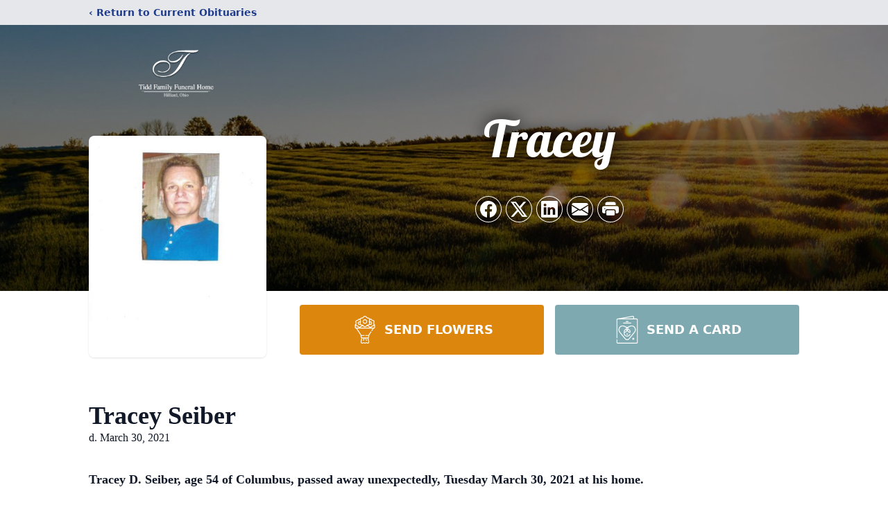

--- FILE ---
content_type: text/html; charset=utf-8
request_url: https://www.google.com/recaptcha/enterprise/anchor?ar=1&k=6LdoTugfAAAAAJAlP3iNc3NMew0vQz5nvbgvdZdn&co=aHR0cHM6Ly93d3cudGlkZGZ1bmVyYWxzZXJ2aWNlLmNvbTo0NDM.&hl=en&type=image&v=PoyoqOPhxBO7pBk68S4YbpHZ&theme=light&size=invisible&badge=bottomright&anchor-ms=20000&execute-ms=30000&cb=e14223gwv65q
body_size: 48758
content:
<!DOCTYPE HTML><html dir="ltr" lang="en"><head><meta http-equiv="Content-Type" content="text/html; charset=UTF-8">
<meta http-equiv="X-UA-Compatible" content="IE=edge">
<title>reCAPTCHA</title>
<style type="text/css">
/* cyrillic-ext */
@font-face {
  font-family: 'Roboto';
  font-style: normal;
  font-weight: 400;
  font-stretch: 100%;
  src: url(//fonts.gstatic.com/s/roboto/v48/KFO7CnqEu92Fr1ME7kSn66aGLdTylUAMa3GUBHMdazTgWw.woff2) format('woff2');
  unicode-range: U+0460-052F, U+1C80-1C8A, U+20B4, U+2DE0-2DFF, U+A640-A69F, U+FE2E-FE2F;
}
/* cyrillic */
@font-face {
  font-family: 'Roboto';
  font-style: normal;
  font-weight: 400;
  font-stretch: 100%;
  src: url(//fonts.gstatic.com/s/roboto/v48/KFO7CnqEu92Fr1ME7kSn66aGLdTylUAMa3iUBHMdazTgWw.woff2) format('woff2');
  unicode-range: U+0301, U+0400-045F, U+0490-0491, U+04B0-04B1, U+2116;
}
/* greek-ext */
@font-face {
  font-family: 'Roboto';
  font-style: normal;
  font-weight: 400;
  font-stretch: 100%;
  src: url(//fonts.gstatic.com/s/roboto/v48/KFO7CnqEu92Fr1ME7kSn66aGLdTylUAMa3CUBHMdazTgWw.woff2) format('woff2');
  unicode-range: U+1F00-1FFF;
}
/* greek */
@font-face {
  font-family: 'Roboto';
  font-style: normal;
  font-weight: 400;
  font-stretch: 100%;
  src: url(//fonts.gstatic.com/s/roboto/v48/KFO7CnqEu92Fr1ME7kSn66aGLdTylUAMa3-UBHMdazTgWw.woff2) format('woff2');
  unicode-range: U+0370-0377, U+037A-037F, U+0384-038A, U+038C, U+038E-03A1, U+03A3-03FF;
}
/* math */
@font-face {
  font-family: 'Roboto';
  font-style: normal;
  font-weight: 400;
  font-stretch: 100%;
  src: url(//fonts.gstatic.com/s/roboto/v48/KFO7CnqEu92Fr1ME7kSn66aGLdTylUAMawCUBHMdazTgWw.woff2) format('woff2');
  unicode-range: U+0302-0303, U+0305, U+0307-0308, U+0310, U+0312, U+0315, U+031A, U+0326-0327, U+032C, U+032F-0330, U+0332-0333, U+0338, U+033A, U+0346, U+034D, U+0391-03A1, U+03A3-03A9, U+03B1-03C9, U+03D1, U+03D5-03D6, U+03F0-03F1, U+03F4-03F5, U+2016-2017, U+2034-2038, U+203C, U+2040, U+2043, U+2047, U+2050, U+2057, U+205F, U+2070-2071, U+2074-208E, U+2090-209C, U+20D0-20DC, U+20E1, U+20E5-20EF, U+2100-2112, U+2114-2115, U+2117-2121, U+2123-214F, U+2190, U+2192, U+2194-21AE, U+21B0-21E5, U+21F1-21F2, U+21F4-2211, U+2213-2214, U+2216-22FF, U+2308-230B, U+2310, U+2319, U+231C-2321, U+2336-237A, U+237C, U+2395, U+239B-23B7, U+23D0, U+23DC-23E1, U+2474-2475, U+25AF, U+25B3, U+25B7, U+25BD, U+25C1, U+25CA, U+25CC, U+25FB, U+266D-266F, U+27C0-27FF, U+2900-2AFF, U+2B0E-2B11, U+2B30-2B4C, U+2BFE, U+3030, U+FF5B, U+FF5D, U+1D400-1D7FF, U+1EE00-1EEFF;
}
/* symbols */
@font-face {
  font-family: 'Roboto';
  font-style: normal;
  font-weight: 400;
  font-stretch: 100%;
  src: url(//fonts.gstatic.com/s/roboto/v48/KFO7CnqEu92Fr1ME7kSn66aGLdTylUAMaxKUBHMdazTgWw.woff2) format('woff2');
  unicode-range: U+0001-000C, U+000E-001F, U+007F-009F, U+20DD-20E0, U+20E2-20E4, U+2150-218F, U+2190, U+2192, U+2194-2199, U+21AF, U+21E6-21F0, U+21F3, U+2218-2219, U+2299, U+22C4-22C6, U+2300-243F, U+2440-244A, U+2460-24FF, U+25A0-27BF, U+2800-28FF, U+2921-2922, U+2981, U+29BF, U+29EB, U+2B00-2BFF, U+4DC0-4DFF, U+FFF9-FFFB, U+10140-1018E, U+10190-1019C, U+101A0, U+101D0-101FD, U+102E0-102FB, U+10E60-10E7E, U+1D2C0-1D2D3, U+1D2E0-1D37F, U+1F000-1F0FF, U+1F100-1F1AD, U+1F1E6-1F1FF, U+1F30D-1F30F, U+1F315, U+1F31C, U+1F31E, U+1F320-1F32C, U+1F336, U+1F378, U+1F37D, U+1F382, U+1F393-1F39F, U+1F3A7-1F3A8, U+1F3AC-1F3AF, U+1F3C2, U+1F3C4-1F3C6, U+1F3CA-1F3CE, U+1F3D4-1F3E0, U+1F3ED, U+1F3F1-1F3F3, U+1F3F5-1F3F7, U+1F408, U+1F415, U+1F41F, U+1F426, U+1F43F, U+1F441-1F442, U+1F444, U+1F446-1F449, U+1F44C-1F44E, U+1F453, U+1F46A, U+1F47D, U+1F4A3, U+1F4B0, U+1F4B3, U+1F4B9, U+1F4BB, U+1F4BF, U+1F4C8-1F4CB, U+1F4D6, U+1F4DA, U+1F4DF, U+1F4E3-1F4E6, U+1F4EA-1F4ED, U+1F4F7, U+1F4F9-1F4FB, U+1F4FD-1F4FE, U+1F503, U+1F507-1F50B, U+1F50D, U+1F512-1F513, U+1F53E-1F54A, U+1F54F-1F5FA, U+1F610, U+1F650-1F67F, U+1F687, U+1F68D, U+1F691, U+1F694, U+1F698, U+1F6AD, U+1F6B2, U+1F6B9-1F6BA, U+1F6BC, U+1F6C6-1F6CF, U+1F6D3-1F6D7, U+1F6E0-1F6EA, U+1F6F0-1F6F3, U+1F6F7-1F6FC, U+1F700-1F7FF, U+1F800-1F80B, U+1F810-1F847, U+1F850-1F859, U+1F860-1F887, U+1F890-1F8AD, U+1F8B0-1F8BB, U+1F8C0-1F8C1, U+1F900-1F90B, U+1F93B, U+1F946, U+1F984, U+1F996, U+1F9E9, U+1FA00-1FA6F, U+1FA70-1FA7C, U+1FA80-1FA89, U+1FA8F-1FAC6, U+1FACE-1FADC, U+1FADF-1FAE9, U+1FAF0-1FAF8, U+1FB00-1FBFF;
}
/* vietnamese */
@font-face {
  font-family: 'Roboto';
  font-style: normal;
  font-weight: 400;
  font-stretch: 100%;
  src: url(//fonts.gstatic.com/s/roboto/v48/KFO7CnqEu92Fr1ME7kSn66aGLdTylUAMa3OUBHMdazTgWw.woff2) format('woff2');
  unicode-range: U+0102-0103, U+0110-0111, U+0128-0129, U+0168-0169, U+01A0-01A1, U+01AF-01B0, U+0300-0301, U+0303-0304, U+0308-0309, U+0323, U+0329, U+1EA0-1EF9, U+20AB;
}
/* latin-ext */
@font-face {
  font-family: 'Roboto';
  font-style: normal;
  font-weight: 400;
  font-stretch: 100%;
  src: url(//fonts.gstatic.com/s/roboto/v48/KFO7CnqEu92Fr1ME7kSn66aGLdTylUAMa3KUBHMdazTgWw.woff2) format('woff2');
  unicode-range: U+0100-02BA, U+02BD-02C5, U+02C7-02CC, U+02CE-02D7, U+02DD-02FF, U+0304, U+0308, U+0329, U+1D00-1DBF, U+1E00-1E9F, U+1EF2-1EFF, U+2020, U+20A0-20AB, U+20AD-20C0, U+2113, U+2C60-2C7F, U+A720-A7FF;
}
/* latin */
@font-face {
  font-family: 'Roboto';
  font-style: normal;
  font-weight: 400;
  font-stretch: 100%;
  src: url(//fonts.gstatic.com/s/roboto/v48/KFO7CnqEu92Fr1ME7kSn66aGLdTylUAMa3yUBHMdazQ.woff2) format('woff2');
  unicode-range: U+0000-00FF, U+0131, U+0152-0153, U+02BB-02BC, U+02C6, U+02DA, U+02DC, U+0304, U+0308, U+0329, U+2000-206F, U+20AC, U+2122, U+2191, U+2193, U+2212, U+2215, U+FEFF, U+FFFD;
}
/* cyrillic-ext */
@font-face {
  font-family: 'Roboto';
  font-style: normal;
  font-weight: 500;
  font-stretch: 100%;
  src: url(//fonts.gstatic.com/s/roboto/v48/KFO7CnqEu92Fr1ME7kSn66aGLdTylUAMa3GUBHMdazTgWw.woff2) format('woff2');
  unicode-range: U+0460-052F, U+1C80-1C8A, U+20B4, U+2DE0-2DFF, U+A640-A69F, U+FE2E-FE2F;
}
/* cyrillic */
@font-face {
  font-family: 'Roboto';
  font-style: normal;
  font-weight: 500;
  font-stretch: 100%;
  src: url(//fonts.gstatic.com/s/roboto/v48/KFO7CnqEu92Fr1ME7kSn66aGLdTylUAMa3iUBHMdazTgWw.woff2) format('woff2');
  unicode-range: U+0301, U+0400-045F, U+0490-0491, U+04B0-04B1, U+2116;
}
/* greek-ext */
@font-face {
  font-family: 'Roboto';
  font-style: normal;
  font-weight: 500;
  font-stretch: 100%;
  src: url(//fonts.gstatic.com/s/roboto/v48/KFO7CnqEu92Fr1ME7kSn66aGLdTylUAMa3CUBHMdazTgWw.woff2) format('woff2');
  unicode-range: U+1F00-1FFF;
}
/* greek */
@font-face {
  font-family: 'Roboto';
  font-style: normal;
  font-weight: 500;
  font-stretch: 100%;
  src: url(//fonts.gstatic.com/s/roboto/v48/KFO7CnqEu92Fr1ME7kSn66aGLdTylUAMa3-UBHMdazTgWw.woff2) format('woff2');
  unicode-range: U+0370-0377, U+037A-037F, U+0384-038A, U+038C, U+038E-03A1, U+03A3-03FF;
}
/* math */
@font-face {
  font-family: 'Roboto';
  font-style: normal;
  font-weight: 500;
  font-stretch: 100%;
  src: url(//fonts.gstatic.com/s/roboto/v48/KFO7CnqEu92Fr1ME7kSn66aGLdTylUAMawCUBHMdazTgWw.woff2) format('woff2');
  unicode-range: U+0302-0303, U+0305, U+0307-0308, U+0310, U+0312, U+0315, U+031A, U+0326-0327, U+032C, U+032F-0330, U+0332-0333, U+0338, U+033A, U+0346, U+034D, U+0391-03A1, U+03A3-03A9, U+03B1-03C9, U+03D1, U+03D5-03D6, U+03F0-03F1, U+03F4-03F5, U+2016-2017, U+2034-2038, U+203C, U+2040, U+2043, U+2047, U+2050, U+2057, U+205F, U+2070-2071, U+2074-208E, U+2090-209C, U+20D0-20DC, U+20E1, U+20E5-20EF, U+2100-2112, U+2114-2115, U+2117-2121, U+2123-214F, U+2190, U+2192, U+2194-21AE, U+21B0-21E5, U+21F1-21F2, U+21F4-2211, U+2213-2214, U+2216-22FF, U+2308-230B, U+2310, U+2319, U+231C-2321, U+2336-237A, U+237C, U+2395, U+239B-23B7, U+23D0, U+23DC-23E1, U+2474-2475, U+25AF, U+25B3, U+25B7, U+25BD, U+25C1, U+25CA, U+25CC, U+25FB, U+266D-266F, U+27C0-27FF, U+2900-2AFF, U+2B0E-2B11, U+2B30-2B4C, U+2BFE, U+3030, U+FF5B, U+FF5D, U+1D400-1D7FF, U+1EE00-1EEFF;
}
/* symbols */
@font-face {
  font-family: 'Roboto';
  font-style: normal;
  font-weight: 500;
  font-stretch: 100%;
  src: url(//fonts.gstatic.com/s/roboto/v48/KFO7CnqEu92Fr1ME7kSn66aGLdTylUAMaxKUBHMdazTgWw.woff2) format('woff2');
  unicode-range: U+0001-000C, U+000E-001F, U+007F-009F, U+20DD-20E0, U+20E2-20E4, U+2150-218F, U+2190, U+2192, U+2194-2199, U+21AF, U+21E6-21F0, U+21F3, U+2218-2219, U+2299, U+22C4-22C6, U+2300-243F, U+2440-244A, U+2460-24FF, U+25A0-27BF, U+2800-28FF, U+2921-2922, U+2981, U+29BF, U+29EB, U+2B00-2BFF, U+4DC0-4DFF, U+FFF9-FFFB, U+10140-1018E, U+10190-1019C, U+101A0, U+101D0-101FD, U+102E0-102FB, U+10E60-10E7E, U+1D2C0-1D2D3, U+1D2E0-1D37F, U+1F000-1F0FF, U+1F100-1F1AD, U+1F1E6-1F1FF, U+1F30D-1F30F, U+1F315, U+1F31C, U+1F31E, U+1F320-1F32C, U+1F336, U+1F378, U+1F37D, U+1F382, U+1F393-1F39F, U+1F3A7-1F3A8, U+1F3AC-1F3AF, U+1F3C2, U+1F3C4-1F3C6, U+1F3CA-1F3CE, U+1F3D4-1F3E0, U+1F3ED, U+1F3F1-1F3F3, U+1F3F5-1F3F7, U+1F408, U+1F415, U+1F41F, U+1F426, U+1F43F, U+1F441-1F442, U+1F444, U+1F446-1F449, U+1F44C-1F44E, U+1F453, U+1F46A, U+1F47D, U+1F4A3, U+1F4B0, U+1F4B3, U+1F4B9, U+1F4BB, U+1F4BF, U+1F4C8-1F4CB, U+1F4D6, U+1F4DA, U+1F4DF, U+1F4E3-1F4E6, U+1F4EA-1F4ED, U+1F4F7, U+1F4F9-1F4FB, U+1F4FD-1F4FE, U+1F503, U+1F507-1F50B, U+1F50D, U+1F512-1F513, U+1F53E-1F54A, U+1F54F-1F5FA, U+1F610, U+1F650-1F67F, U+1F687, U+1F68D, U+1F691, U+1F694, U+1F698, U+1F6AD, U+1F6B2, U+1F6B9-1F6BA, U+1F6BC, U+1F6C6-1F6CF, U+1F6D3-1F6D7, U+1F6E0-1F6EA, U+1F6F0-1F6F3, U+1F6F7-1F6FC, U+1F700-1F7FF, U+1F800-1F80B, U+1F810-1F847, U+1F850-1F859, U+1F860-1F887, U+1F890-1F8AD, U+1F8B0-1F8BB, U+1F8C0-1F8C1, U+1F900-1F90B, U+1F93B, U+1F946, U+1F984, U+1F996, U+1F9E9, U+1FA00-1FA6F, U+1FA70-1FA7C, U+1FA80-1FA89, U+1FA8F-1FAC6, U+1FACE-1FADC, U+1FADF-1FAE9, U+1FAF0-1FAF8, U+1FB00-1FBFF;
}
/* vietnamese */
@font-face {
  font-family: 'Roboto';
  font-style: normal;
  font-weight: 500;
  font-stretch: 100%;
  src: url(//fonts.gstatic.com/s/roboto/v48/KFO7CnqEu92Fr1ME7kSn66aGLdTylUAMa3OUBHMdazTgWw.woff2) format('woff2');
  unicode-range: U+0102-0103, U+0110-0111, U+0128-0129, U+0168-0169, U+01A0-01A1, U+01AF-01B0, U+0300-0301, U+0303-0304, U+0308-0309, U+0323, U+0329, U+1EA0-1EF9, U+20AB;
}
/* latin-ext */
@font-face {
  font-family: 'Roboto';
  font-style: normal;
  font-weight: 500;
  font-stretch: 100%;
  src: url(//fonts.gstatic.com/s/roboto/v48/KFO7CnqEu92Fr1ME7kSn66aGLdTylUAMa3KUBHMdazTgWw.woff2) format('woff2');
  unicode-range: U+0100-02BA, U+02BD-02C5, U+02C7-02CC, U+02CE-02D7, U+02DD-02FF, U+0304, U+0308, U+0329, U+1D00-1DBF, U+1E00-1E9F, U+1EF2-1EFF, U+2020, U+20A0-20AB, U+20AD-20C0, U+2113, U+2C60-2C7F, U+A720-A7FF;
}
/* latin */
@font-face {
  font-family: 'Roboto';
  font-style: normal;
  font-weight: 500;
  font-stretch: 100%;
  src: url(//fonts.gstatic.com/s/roboto/v48/KFO7CnqEu92Fr1ME7kSn66aGLdTylUAMa3yUBHMdazQ.woff2) format('woff2');
  unicode-range: U+0000-00FF, U+0131, U+0152-0153, U+02BB-02BC, U+02C6, U+02DA, U+02DC, U+0304, U+0308, U+0329, U+2000-206F, U+20AC, U+2122, U+2191, U+2193, U+2212, U+2215, U+FEFF, U+FFFD;
}
/* cyrillic-ext */
@font-face {
  font-family: 'Roboto';
  font-style: normal;
  font-weight: 900;
  font-stretch: 100%;
  src: url(//fonts.gstatic.com/s/roboto/v48/KFO7CnqEu92Fr1ME7kSn66aGLdTylUAMa3GUBHMdazTgWw.woff2) format('woff2');
  unicode-range: U+0460-052F, U+1C80-1C8A, U+20B4, U+2DE0-2DFF, U+A640-A69F, U+FE2E-FE2F;
}
/* cyrillic */
@font-face {
  font-family: 'Roboto';
  font-style: normal;
  font-weight: 900;
  font-stretch: 100%;
  src: url(//fonts.gstatic.com/s/roboto/v48/KFO7CnqEu92Fr1ME7kSn66aGLdTylUAMa3iUBHMdazTgWw.woff2) format('woff2');
  unicode-range: U+0301, U+0400-045F, U+0490-0491, U+04B0-04B1, U+2116;
}
/* greek-ext */
@font-face {
  font-family: 'Roboto';
  font-style: normal;
  font-weight: 900;
  font-stretch: 100%;
  src: url(//fonts.gstatic.com/s/roboto/v48/KFO7CnqEu92Fr1ME7kSn66aGLdTylUAMa3CUBHMdazTgWw.woff2) format('woff2');
  unicode-range: U+1F00-1FFF;
}
/* greek */
@font-face {
  font-family: 'Roboto';
  font-style: normal;
  font-weight: 900;
  font-stretch: 100%;
  src: url(//fonts.gstatic.com/s/roboto/v48/KFO7CnqEu92Fr1ME7kSn66aGLdTylUAMa3-UBHMdazTgWw.woff2) format('woff2');
  unicode-range: U+0370-0377, U+037A-037F, U+0384-038A, U+038C, U+038E-03A1, U+03A3-03FF;
}
/* math */
@font-face {
  font-family: 'Roboto';
  font-style: normal;
  font-weight: 900;
  font-stretch: 100%;
  src: url(//fonts.gstatic.com/s/roboto/v48/KFO7CnqEu92Fr1ME7kSn66aGLdTylUAMawCUBHMdazTgWw.woff2) format('woff2');
  unicode-range: U+0302-0303, U+0305, U+0307-0308, U+0310, U+0312, U+0315, U+031A, U+0326-0327, U+032C, U+032F-0330, U+0332-0333, U+0338, U+033A, U+0346, U+034D, U+0391-03A1, U+03A3-03A9, U+03B1-03C9, U+03D1, U+03D5-03D6, U+03F0-03F1, U+03F4-03F5, U+2016-2017, U+2034-2038, U+203C, U+2040, U+2043, U+2047, U+2050, U+2057, U+205F, U+2070-2071, U+2074-208E, U+2090-209C, U+20D0-20DC, U+20E1, U+20E5-20EF, U+2100-2112, U+2114-2115, U+2117-2121, U+2123-214F, U+2190, U+2192, U+2194-21AE, U+21B0-21E5, U+21F1-21F2, U+21F4-2211, U+2213-2214, U+2216-22FF, U+2308-230B, U+2310, U+2319, U+231C-2321, U+2336-237A, U+237C, U+2395, U+239B-23B7, U+23D0, U+23DC-23E1, U+2474-2475, U+25AF, U+25B3, U+25B7, U+25BD, U+25C1, U+25CA, U+25CC, U+25FB, U+266D-266F, U+27C0-27FF, U+2900-2AFF, U+2B0E-2B11, U+2B30-2B4C, U+2BFE, U+3030, U+FF5B, U+FF5D, U+1D400-1D7FF, U+1EE00-1EEFF;
}
/* symbols */
@font-face {
  font-family: 'Roboto';
  font-style: normal;
  font-weight: 900;
  font-stretch: 100%;
  src: url(//fonts.gstatic.com/s/roboto/v48/KFO7CnqEu92Fr1ME7kSn66aGLdTylUAMaxKUBHMdazTgWw.woff2) format('woff2');
  unicode-range: U+0001-000C, U+000E-001F, U+007F-009F, U+20DD-20E0, U+20E2-20E4, U+2150-218F, U+2190, U+2192, U+2194-2199, U+21AF, U+21E6-21F0, U+21F3, U+2218-2219, U+2299, U+22C4-22C6, U+2300-243F, U+2440-244A, U+2460-24FF, U+25A0-27BF, U+2800-28FF, U+2921-2922, U+2981, U+29BF, U+29EB, U+2B00-2BFF, U+4DC0-4DFF, U+FFF9-FFFB, U+10140-1018E, U+10190-1019C, U+101A0, U+101D0-101FD, U+102E0-102FB, U+10E60-10E7E, U+1D2C0-1D2D3, U+1D2E0-1D37F, U+1F000-1F0FF, U+1F100-1F1AD, U+1F1E6-1F1FF, U+1F30D-1F30F, U+1F315, U+1F31C, U+1F31E, U+1F320-1F32C, U+1F336, U+1F378, U+1F37D, U+1F382, U+1F393-1F39F, U+1F3A7-1F3A8, U+1F3AC-1F3AF, U+1F3C2, U+1F3C4-1F3C6, U+1F3CA-1F3CE, U+1F3D4-1F3E0, U+1F3ED, U+1F3F1-1F3F3, U+1F3F5-1F3F7, U+1F408, U+1F415, U+1F41F, U+1F426, U+1F43F, U+1F441-1F442, U+1F444, U+1F446-1F449, U+1F44C-1F44E, U+1F453, U+1F46A, U+1F47D, U+1F4A3, U+1F4B0, U+1F4B3, U+1F4B9, U+1F4BB, U+1F4BF, U+1F4C8-1F4CB, U+1F4D6, U+1F4DA, U+1F4DF, U+1F4E3-1F4E6, U+1F4EA-1F4ED, U+1F4F7, U+1F4F9-1F4FB, U+1F4FD-1F4FE, U+1F503, U+1F507-1F50B, U+1F50D, U+1F512-1F513, U+1F53E-1F54A, U+1F54F-1F5FA, U+1F610, U+1F650-1F67F, U+1F687, U+1F68D, U+1F691, U+1F694, U+1F698, U+1F6AD, U+1F6B2, U+1F6B9-1F6BA, U+1F6BC, U+1F6C6-1F6CF, U+1F6D3-1F6D7, U+1F6E0-1F6EA, U+1F6F0-1F6F3, U+1F6F7-1F6FC, U+1F700-1F7FF, U+1F800-1F80B, U+1F810-1F847, U+1F850-1F859, U+1F860-1F887, U+1F890-1F8AD, U+1F8B0-1F8BB, U+1F8C0-1F8C1, U+1F900-1F90B, U+1F93B, U+1F946, U+1F984, U+1F996, U+1F9E9, U+1FA00-1FA6F, U+1FA70-1FA7C, U+1FA80-1FA89, U+1FA8F-1FAC6, U+1FACE-1FADC, U+1FADF-1FAE9, U+1FAF0-1FAF8, U+1FB00-1FBFF;
}
/* vietnamese */
@font-face {
  font-family: 'Roboto';
  font-style: normal;
  font-weight: 900;
  font-stretch: 100%;
  src: url(//fonts.gstatic.com/s/roboto/v48/KFO7CnqEu92Fr1ME7kSn66aGLdTylUAMa3OUBHMdazTgWw.woff2) format('woff2');
  unicode-range: U+0102-0103, U+0110-0111, U+0128-0129, U+0168-0169, U+01A0-01A1, U+01AF-01B0, U+0300-0301, U+0303-0304, U+0308-0309, U+0323, U+0329, U+1EA0-1EF9, U+20AB;
}
/* latin-ext */
@font-face {
  font-family: 'Roboto';
  font-style: normal;
  font-weight: 900;
  font-stretch: 100%;
  src: url(//fonts.gstatic.com/s/roboto/v48/KFO7CnqEu92Fr1ME7kSn66aGLdTylUAMa3KUBHMdazTgWw.woff2) format('woff2');
  unicode-range: U+0100-02BA, U+02BD-02C5, U+02C7-02CC, U+02CE-02D7, U+02DD-02FF, U+0304, U+0308, U+0329, U+1D00-1DBF, U+1E00-1E9F, U+1EF2-1EFF, U+2020, U+20A0-20AB, U+20AD-20C0, U+2113, U+2C60-2C7F, U+A720-A7FF;
}
/* latin */
@font-face {
  font-family: 'Roboto';
  font-style: normal;
  font-weight: 900;
  font-stretch: 100%;
  src: url(//fonts.gstatic.com/s/roboto/v48/KFO7CnqEu92Fr1ME7kSn66aGLdTylUAMa3yUBHMdazQ.woff2) format('woff2');
  unicode-range: U+0000-00FF, U+0131, U+0152-0153, U+02BB-02BC, U+02C6, U+02DA, U+02DC, U+0304, U+0308, U+0329, U+2000-206F, U+20AC, U+2122, U+2191, U+2193, U+2212, U+2215, U+FEFF, U+FFFD;
}

</style>
<link rel="stylesheet" type="text/css" href="https://www.gstatic.com/recaptcha/releases/PoyoqOPhxBO7pBk68S4YbpHZ/styles__ltr.css">
<script nonce="SCrQXVcnkRJajC7vGRxf3A" type="text/javascript">window['__recaptcha_api'] = 'https://www.google.com/recaptcha/enterprise/';</script>
<script type="text/javascript" src="https://www.gstatic.com/recaptcha/releases/PoyoqOPhxBO7pBk68S4YbpHZ/recaptcha__en.js" nonce="SCrQXVcnkRJajC7vGRxf3A">
      
    </script></head>
<body><div id="rc-anchor-alert" class="rc-anchor-alert"></div>
<input type="hidden" id="recaptcha-token" value="[base64]">
<script type="text/javascript" nonce="SCrQXVcnkRJajC7vGRxf3A">
      recaptcha.anchor.Main.init("[\x22ainput\x22,[\x22bgdata\x22,\x22\x22,\[base64]/[base64]/[base64]/KE4oMTI0LHYsdi5HKSxMWihsLHYpKTpOKDEyNCx2LGwpLFYpLHYpLFQpKSxGKDE3MSx2KX0scjc9ZnVuY3Rpb24obCl7cmV0dXJuIGx9LEM9ZnVuY3Rpb24obCxWLHYpe04odixsLFYpLFZbYWtdPTI3OTZ9LG49ZnVuY3Rpb24obCxWKXtWLlg9KChWLlg/[base64]/[base64]/[base64]/[base64]/[base64]/[base64]/[base64]/[base64]/[base64]/[base64]/[base64]\\u003d\x22,\[base64]\\u003d\x22,\[base64]/DsMODw7h8wr5cFcOaV8KqKyPCv8KGw5dUA8KUw5BHwrbCnibDncOOPxjCvVQ2bS/[base64]/CrXzDh8KAJXjCncKUwqE5wrLCqR/[base64]/DqgvDhsOkwpwjw6BUInl0w4XCgiwZY8OTwp8XwoLClcKqVFYyw4jCrT05wofDjS5CF1vCj13Dl8OCahh3w4TDssOMw4sewrTCqm7Co1LCjVXDklkZBSbCh8KWw4FXeMKhSC9Yw58/w50Vw7/[base64]/CcKdEQwyHcOQFgHCthbDkcOfVyMwZcKbcA82wpV7VD7DsnkoHEjCtMO3wqoqZUXCmXXCgkfDlAQRw5F5w6HDhMKcwoXCvMKEw7zDv2LCg8KAWRfCjMOYD8KSwqUHE8KhRsO8w5EcwrcDcCPDhDPCkGcRW8K7Mk7Cvj7DjFsjdyhew60zw7hZw4Aaw5/Dv2XDssK4w4w2UcKTCEPCkFUhwpvDrMKDdml7fMO7FcOkRWvDuMKpKSJzw7UxIsKOQcO3O25uNsOlw6nDn1l2wr0RwqrCiknCrBTCig0HZnPClcKWwr/[base64]/CgMO/w6oLJcKFYMOMwozCvBTCgC3DgD0qb8KpcnfDhRFZNcKZw5s6w5xyScK6RDIWw6nCtRBDWigcw7XDmcKfCBHChsO9wpfDvcO6w6ElA2BbwprCisKsw791BcK1w4zDgsK2C8KJw5DCkcK2wonCsmMNHMKXwrBkw5V8FsKOwoHCtMKoPwDCiMOhag/CuMK0OgjCjcKWwrvCjF3DniPCgsOiwq9iw5HCscOaJ0PDkRzCjFDDqcOfwpjDuw7DgmMsw6ASH8OSdMOUw53DlhnDiw/DpRXDtB9dF3M1wpsgwoXChTc4aMO5D8Oyw691UR4gwpoBflDDlQ/[base64]/[base64]/Cu1JrWcKxI8KODQ/CnMOsMBvCscODDVvCjMKTd2DDiMKfABrCrwrDqQvCnxDCl1nDkiVrwpjCiMO9RsOgw75gwqhBwqvDv8KED1MKcgd8woPDkcKLw7MMwoTCm2DCkBMFAUTDgMK/XxvDpcKxI1jDkcKbSgjDhm/DpcOgMw/CryjDq8K7wohQc8KMBklCwqdMwpbCoMKMw49mWwE+w7zDhsKqIMOXwojDucOZw71fwpgjMzxtPB3DpsKKRn/Dp8O/wpvCgWrCjTjCisKHPcKJw6JIwovCjitGL1w4w5TCgxDDm8K2w5/CsWpIwpU/w75aQMOHwqTDkcKFJcKTwpB0w7Vbw5ItbEpcNlXCi1zDsRXDtcK/PMKuASQkw4J2csODfQ1Ww7zDm8KEGkHCqcKIEnhkRsK6d8O8NFPDjlAJwoJBM2rDhSZWD2bCjsOmEMO/w47DqggLw6UkwoI3wpXCumAgw5/CqsONw4ZTwrjDjMKlw7cVdsOCwqvDtiU7bcK8MMOGBiwSw6B2DDHCn8KaT8KQw5s/[base64]/DhsKOw53DgMO1woQMfmHCrcKyNno7LsOxw48Yw6vDg8O8w5TDnmLDiMKJwpnCu8KBwrMAScKDLnrDnsKnZcOzHcOYw6jDuTFKwohnw4cqTsKSMBDDlcK2w63Cv2LCuMOUwp7CgcKuUDwoworClsKLwqrDtUMGw6JTX8Kjw4wHHsOdwq1xwphDSGVnfV/DmyVYYVx6w4ljwpfDlsK9wovDlQ8Ww4hEwpwpYXM2wpDCj8OEYcOQAsK4Z8KzKWYywqolw7LChUrCjj/[base64]/DgsKNAWvCoDtpwoTCjk4/wrXDkBVBPErCm8O5akQMZzdew4/DkEYKJC0kwpNtasOCwrcpc8K2wok+w5EoQsOrwq3Do3QxworDtizCpsOfcUHDjsK2fMOub8OAwofDk8KOGXY6w6XDjhUrBMKIwrYBbTXDlAk4w4FVYX1Nw6LCi3FxwoHDusOqTMKEwovChAzDg3Yww5/DliptfSR4EF7DjR5LCcOOXVzDvcOWwrJ8cwJHwrUhwoAaG1TCqMO4QXpVSXwfwoXClcO5ESzCtHfDkU0hYsObeMKzwqkwwoPCvMO/w7XCn8OXw6c6B8OwwplRKcKfw4HCmF3ClsOywpPCgzpuw6/[base64]/[base64]/w4nDh8OsUhzCgsOfQsKdwpQuX8Ohw542QEddV1EBwoHCosOgW8K6w7TDscO+ccOLw4ITMMO/IH3CpEnDnEDCrsK0w4/CqiQGwo1sN8KAO8KPS8KQNMOnADPDq8OTw5UxND7CsBxMw6jDkw8mwqYYf3Vjwq0mw7ltwq3Cu8KeWMO3XTBNwqkzDsO5w53CgcOPdzvCsm8awqUYw4HDvMKcLlDCkMK/axzCscO1wo/CjMK+wqPCu8KfC8KXI1XDkcOOKsKHwrVlTRfDvcKzwo4KfMOqwo/DmyJUQsOsIsOjwozCtMKZTDjCg8OoQcKUw7PDklfChR3DvsKNIBg5w7jDsMO/UH4ew5F3w7chE8OFwqpoA8KBwoTCsQPChw8fKcKFw7vCjhxIw77Dvz5kw5cXw6E8w7EDDV3DiAPDgUXDgMOCWMOdE8Kaw6vCisK0wpkWwqTDtcK1NcOTwptZw6MMEgY3e0cKwpfCvsObMiLDscKbXMOwCMKYJUfClMOvwrrDgz4weQ3DtMKSU8Oww4k/ZBLDtUptwr3DiCzDqF3DsMONU8OgcUPCnx/[base64]/Dr3TDlsK+Q8KoWm7DrMOhDwoXRMKiVVHCjsKtFcK5ZcOaw7ZOSlLDm8KbB8OME8O6wrnDvMKLw5zDlkLCgno5GsO2b0XDmMK/[base64]/CqHctJBJXw6/Cj2NdZhZFb8OzLsKDwqdkw4VHSMKXFTPDv0fDlsKdawnDthBhFcKnwp/Ct3rDmcKyw75pXgHDlcOfwoDDugMgw4LCpQPDhcOqw73Dqz/DpGnCgcOZw7dWXMKRPMOmwr14aU/DgmsGZ8KvwqwTwrTClHPDsx7CvMOJwoHDsxDCjMKuw4zDscOQE0NUFcKvwr/CmcOMckDDtnfCkcKXeGbCn8KmUsOowpfDgHnDn8Oaw4rCvwBcw5Qcw7fCrMOswrXCp0VsZHDDuEXDvcKkBsKGOQdhBwkoUMKOwoxLwpfCjFMpw7FxwrRMLEpVw6YAFgHCgEzDlAVFwp0Ew6fCgMKPesKnKyYZwr3ClcOgRR1mwowPw6poVz/[base64]/Dk8Ohw6/DnzTDi8O3Jn3DqsK2IcOcSMK3wqXChSvCv8KWw6TDrwbDhsKNwpnDt8Oew69Ow7U1QcOeSi3CmsKUwpDCkD/CvcOiw7jDmg0aJsKlw5DDtQnCj1TDlcKyK2vDrxnCkMO2QGrCq2cwQ8K7w5DDvBE8dlTChcKyw5YuXGw0wpTDtRrDoUJ0L1RTw4rCtANkHXllF1PCnkVcw4TDgE3CnDHDhsKIwofDhW0jwq1WXMOIw4/DuMK+wobDmlwQw4pfw5/DncK5HGAmwrzDsMO3wqPCnibClMOGfh9vw79EThAew7vDqTknw40Ew7kvXMOjU1kAwrZaGMKAw7oWJ8Kxwp/DosOCwo0aw5jClsOaRMKFwojCpcOAPMKcZsK4w4kNwpLDhjxuI1fCik4OGwbCi8KcwqHDm8O1wqjCgsOewpjCg35gw6XDp8K6w73DrRVWcMO9YAsYbjTDgSrDiFnChMKbbcOQOjURCMOBw6l3fcKQK8Onwp42AsKPwoDCu8O6woQ8Wy1/Jyt4w4nDjz8ZO8KgUUrCjcOgalbDoQPCscOCw4Nww5XDocOgwrUCScKYw4UUwozCpnzCtMKGwroNZ8KYPhDDt8KWbykVw7ppaWDClcOIw7LDv8KPwqMSWcO7JR86wroEwrxlwoXDrkA2bsOcwonDocK8w5bCpcKTw5LDsjsjw7/DkMOfwq0lOMK/[base64]/DmGYxPcKJw5rClsOtwoDDvcK2LcOoXiTDvcK8w5YLw6JgD8OzfsOGTcKpwptaGktkWMKcfcOMwo3CgWdiKHHDpMOlEhoqf8KCY8OzIiJ7GMK0wo9/w6hWEGfClWM9w6nDvSxPIRVtwrfCjcO4woALCGDDksOxwq57fidWwrUuw6MsPcKZa3HCmcOHwqfCvT8NMMOPwpUKwoY+esKxI8KBwoRmSD0fAMKgw4PChirCklEhwqNqw4HDu8Kxw5VkWWfCsGp+w64gwrDDr8KAQkgtwpHDgnAGJDsVw77DjMOdNMO/w4DDmsOCwovDncKbwqEFwqdPHztZcsOjwr3Djggww6LDrcKKZ8KRw4vDucKPw5zCs8Oyw6DDscKRwo7Cpy7DvlXCsMKqwq1xdcOwwrt6bVrDkxReGgvDm8KcScKIUcKUw5nDgSkZc8KhATXDp8KyGMKnwrRPwo8hwo5xJMOawo5/ZsKacjFRwqBYw4bDvSDDpU4+NnHCvGTDqW9Sw6kKwrzCsHkSw6jDjsKmwqY4Bl/Dv3PDvsOkNmXDssOdwq81E8ORwoTDjBRhw7UOwpvCvMOOwpQiw4VWZnXCljcGw6tRwrXDmMO1OG3Cmk8gIkvCi8O8wpsIw5/CllvDg8OXw47DnMK2P0Vswoxgw4d9GcOKYcOrw4XCgcOiwqLCq8KMw6caU2/CtGZpNWJdw7tYf8KHwr93wqBMwonDkMKQa8OhJBzCm1LDqGnCjsOUZWk+w57CmsOLfmLDrl4PwpTDp8KPw5bDk30YwpMBBnLChcOnwopcwrouwoM1wrTDnGvDoMOTSxDDn3YWPz7Dk8OFw6zCh8KES3h/w5nDicKpwrN4wpBDw4BGZzrDvUXChcK/wrjDi8K8w70jw67CvxvCpAgaw7jCmsKKXBtBw5sAw4TCuEwocMOrfcOpCsONY8OIwp3DkWPCrcOLw4XDvUkwK8KmOMORGXLDvCtaScKzTMKWwpXDj3gGdgnDq8KRwqfDm8KMwpANKyTDhhHCjX0wOhJPwp1KFMOdw4XDtcK1wqjCgsOQwp/CmsKHM8Kow4A/AMKAezw2R03CocOgw5YMwpUew78jMcOGwrTDvTdAwpgIbVtXwpZ/w6RrHMOXM8Olw73ClsKew5FLw4vDncOXwqzDkMKEfz/Dol7DiBwHLS5gQBrDpsKQX8K2RMKoNMO7CcK2b8OdEcOTw63CgVwBV8OCX29bwqXCkj/CicKqwqrCoDnDnwkFw4Iiw4jClEsGwoDClsKSwpvDj2/[base64]/DsVd5wpIywpg6wrZzOsKGw4JgNhNBKwXCkn7Cq8OnwqHCgjrDocOMEwzDssOiw7zDjMOiwoHCjcKjwq9iwpsqwoUUeQRDwoIXw4EGw7/DoivCkiBXJW8swqnDnhcuw6DDsMOzwo/DmVgfbcKgw4w+w63ChMOeS8ObcC7CvDzCt2rDrWIMwocaw6HDhz5HPMOZXcO5KcKQw7R4ZGgWakDDhcO3QzkKwqnCuAfCsyfCoMKNZMK2wq1wwqZtwoZ4w63ClzjDmw9KeEUCXErDgiXDuhXCoCJMOMKSwpg1w4fDhm/CkMKXwr3DnsK/aU3ChMKhwrc/[base64]/DkcODw4I0EcKrwowkQ8K4wpMQG8KfKsOEcsOrLsKgwrnDnQ7DqMKXVkkvfsOTw65Xwo3ClGJfb8KKwp4UFRHCozw/GjgtVyjDjMKCw7vCr1fCjsOGw6YTw7xfwoUSPsO5wokOw7sDw5/[base64]/KMK9wpFhw6VJw4YCwoJawoVdw58OXnUcD8Kcw7wQw7nDsBY8LXVcwrXCp0Mrw6UQw7IrwpHCo8Oiw4/ClwhFw4QCJcKtYMOzQcKxeMKxSkPCiT1HbwhIwo/CjMOSVMOwBjLDj8KZZ8O5w6N0woLCq3DCgcOlwpfCvx3CvMK2wqPDkl7CilXCg8OMw4LDo8KkJsOVNsKbw6RvEMKcwoQEw4LChMKQcsOrwq3DolJVwqLDgxsrw693w6HCqik1wpLDg8O0w6hWEMKRc8OiQGnDtgZJXkgTNsOPbcKFw5oNDE/DrzbDjmzDpcOnw6fDn0A+w5vDhDPCjETCksKBN8ONS8Kewo7Dq8OvfcKIw7/CqsKGAMOBwrNwwrk0XcK+N8KPX8OPw4IyeFrCtsO5wrDDhmJRK27CrMOvdcO8wrRkHMKcw7DDrsOowp7DrMOdwpbCtU3DuMO/b8KAfsKGYMONw70vGMO9wrJbw7NPw7lLWGvDncKYGcOfED/Du8KMw7bCnXQywqR/[base64]/Dr8OhdcOCbFjCjykkIn4UeFlfwo3Cg8OCScKSF8O8w7jDqRbCjizCtT5bw7h2w6zDhjxeJzw/VsO6D0ZTw67Cpk3CgsK2w6dQwqPCgsKXw5fChsOMw7Q7w5vCrVBKw5/CpsKlw63Cp8OIw4zDnQMkwohYw7HDjMOswrHDmV7CnsOfwrFiPzoRNmvDsTVjQBXDjjXDnCZiLMKzwoPDvHbCj31IEMKzw4NRJMKFBEDCmMKUwqRvBcO7JUrChcONwqfDpMO0wqzCjF3CgkBFQjEjwqXDrMOCSsOMXkJXcMO8wrFjwoHCu8Orwo/Ct8Kgwo/DvsOKK2fCsnA5wptywoDDl8KqaD7CoQNWw7cvwpvDjMKbw4/[base64]/w70aE8OWZHt2w7vDssK3wrBNw50Dw65yMMOkw6HDhMOcFcKgenhZwqLCvMOWw4/DlW/[base64]/[base64]/[base64]/wpwmw4lEEcOSwowmLk1RRcKYVRPDqAPCt8OuwqxNwoJswr7CsljCujUlU0BCOcOgw7/Dh8Onwq9YBGsLw40UDArDgHg9dWJdw69uw4c+IMKDEsKqF0TCncK2MsOLKMOiJFbCmkpjAkUHwoFYw7E9aEAIAXEkw6TCusOnPcOhw5nDrsOqLcKZw6vClG8JI8K7w6cBwqNiNXrDm1fDlMKBwqrCkMOxwpLDpUkPw5/DrWNfw54TZGRmaMKhVMKaGsOkw5jCvcK3woDDksKDJ2Vvw7hPNMKyw7XCgzNkY8OXc8KgbsOgw4TDlcK3wqjDij4RUcKqL8O6TWYPw7jCgcODA8KdTMKRS2oaw6XClC8uJQs6wpfCmhzDvcK9w47DhyzChcOCOj7CgcKCCMKxwoHDrVN/b8K+McODXsKVCMOow5bCnHnCgMKiRHs2wpplK8OkNU1AHcKNcMKmw6zDq8K6wpLCrsOcD8ODf1ZAwrvClcKzw4c6wr/DgFHCgsODwrnCqUrCiTjDgX4Kw73Cn2V0w6nCrzHDvUZ0wrXDnEvCn8ORWXXCm8OjwqVdV8KxJkI4BcKCw4hOw47Di8KZwp/CkDcrKcOhw5rDq8OKwr4/[base64]/DgyfCgcOtBm/CqQY9wpjCizoPJUDDphU3bsOGQkfCg1kJw5vDrcKMwrIbcETCt2QRMcKGP8OuwqzDtjzCqBrDu8OYWcOWw6DCqMO4w7dRQhjDqsKGbMKgw6Z9BsOBw7MWwoLCmcOEFMKqw4Qtw6E8PMOeUk3DsMOowp92wo/CgcKww47ChMO+LSbCncKCHQrDplvChxXDl8Klw6kwOcO3bHcbdDhmIm0ww5PCpxwrw6/DukHDmMO8wpoEw5PCu20xEQfDpx0wNkPDoBhtw48NKTTCpMO1wp/Drilywq49wqPDqcKEwo3DtFrDqMKVw7lcw7jCj8K+fsK1Ak4Vwp8sRsKlQcKeHRN+SsOnwpfCgUfCmV9qw6t3IcKjw43DnMKNw5h6G8Oyw4vCkAHCm1gKAEg/[base64]/Cm8K3wrtqGTHCj8OuWcO5SsK3w4xUw7o+JzHDkMOlLsOoHcOpM3nDpl0uw7rDq8O7DgTCjUPCjW1jw5jClDM9GsO5I8O7wpTCjEQOworDlk/DgX7CqW/DnQTCuXLDq8KdwpARBsOOIWLDugvDosK8U8O9D3TDtV3DumPDiC7Ch8O4KCBlw6hqw7LDoMO7w5PDqn7Cr8Ohw4DCpcOFUxrCkC3Dp8OcAMK7QMOPWMKKR8KDw6rDlMKBw51YXGrCsCPCksKdT8KNwq3DoMOSHQYeX8O+w60bWCs/wqhvLhHCgMOCH8KfwpgUccKqw6kqw4/DlMKlw6rDksOfwpjCksKVcm7Cjg0CwrbDpjXCtnHCgsKTC8Ogw6hqZMKKw6dqfMOvw5FyWlA1w5UNwovCo8Knw43Dl8OAWTQFVMO1wrzCkU/CucO7HcKTwp7Dr8O7w7PClnLDmsOxwpJbCcOPBkMVOcK5H3nDqgIhfcOHaMKlwp5+YsKnwo/DlUQpMHhYw5AjwrPCjsOMwq/CocOgeD5GVcKtw60HwpnClHNTfcKPwrDDpcO5WxNrFcOEw6ViwpzCtsKxNkbCk2jDkMKiw7Urw5HCnMK3QsKvYiTDqMOmT1TCj8ODw6zCsMK3wqUZw4PCnMKiYsKVZsK5aULCnsOYXsKjwrQ/[base64]/DvEVswocMwqfDr3zCtiDCssO8wrnCkgdxX8K8wqbDizPCnBkVw4R6wrnCjsOTDCRew4cJwrXCrMOjw5FROU/Dg8OcJ8OWK8KJBkwxZRk6HsOpw7UfBy3CisKxQsKDOMK1wrbCnMO1wrVzMMKJJsKaPkwSTcK/GMK0BMK9wrlINcKiwojDlcO7f1bDplHDtMKuNMKwwqQnw4LDjsOUw6XCpcKJK2DDhcOmGFDDt8Kow5nCqcKjTXHCjcOzcMKiwqwmwqXCnsKnSDjConVUT8K1wqLCviDCl2Bpa1/[base64]/[base64]/GSHDlEBUw6HDlA9PwqjCgBfDoMKTQx5dwqI3cnoaw5t1TMKpY8Kew71KDcOPFAjCmnx1azXDp8OJL8KydnI3ZhzDrcO/Fl7Cv17CvHvDukQJwr/Cp8OBYsOxw4zDvcODw63DkmQBw5vCqwbCpivDhS15w4M/w5TDiMOBwr/Dm8OkZ8Ksw5jDocOmwqDDg398ZDnDrMKPRsOlw5lhZl5Nw7BlJWHDjMOiw57DtsO8Nn7CnhTDkETChsO/woYoEzbDu8O1w58Ew5bClk97JcKjwrFJJ0LDv1R4wp3ChcObNcKsQ8Kxw5Y/bsKzw4zDi8OwwqFNSsKpwpPDhhpiasK/wpLCrE7ChMK+X11eWcOedMK2w5Z1HMOUw5osX2Mzw7QxwqQIw4DCliPDj8KZNFc5woUCwq8wwocCw5d8KcO3bsKGc8KGwqw/w5U8wrHCqyVcwrRZw4/CpwnCsjAkbjVrwphHdMKLw6PCscOkwqjCvcKiw6Mzw59kwpNjwpIhw6rCpgfCrMKYF8OtVyhlKMOzwrZZHMO9FkBwWsOgVxTCs08Cwo1AbsKYdznCpwbDscKKIcOPwrjDrXfDtDfDu116NMOUw4fCgEddenbCtsKUG8KKw4ovw61vw5/Cn8KjHmARCmZuFcKLWcOeecORScO8YgJgAmJtwocDDsKPY8KWdcKkwpXDgMK0w54qwqHCuBU9w51ow6rCk8KcO8K4EkQfwrvCuBkJIUFdPT0/w4RIacOow47ChQXDsX/CgWwIAsOEI8KAw4fDk8OtWRXCksKxcnvDn8OzI8OJE38QZMOJwp7DrsOrwqPCp3/[base64]/ChCPCocOiUkxySMOGXsO5wq88w7LCt8KPX3NBw6zCjlVWwq09JcKfVB8jLCYmUcKIw6PDucOhwpjCssOGw5AKw4EFFwLCocK6NlLCuzIcwqRhU8OewpPDlcOYwoHDrMK2w4Jxwp4Rw5/Cm8KdA8KAw4XDl15XF2XCnMKewpdBw4tjw4kVwpvDp2ILbjtSG39NRcOfIsOHVsO5wrPCu8KSdcO+w4lMw49Tw702KivChw8ScxnClh/CkcKOwqXCgGNVAcOxwrjChsOPZ8Otw5PDuUc9wqHDmGgPw5w6JMKBBxnCnSRLH8OjMMKtWcKVwqwVw5gQfMK/wrzCgcOuaQXDo8Ktw77Ci8K+w6pZwrQCdl0MwofDm2cDLsK8WsKVfsOCw6cRf2LClk9jGGRdwpbCgMKxw69LQcKfKh57Ix0KWMObVFcDOcOvC8OPGmYHRsK2w5/[base64]/DhcKeLcKnwpo4wonDnQrDi8O0w77Dsn8Jw5ccw73DjMKcAG8RP8OlIsK8W8ODwpd0w5NxMWPDvGQkAMO0woJswpjDhx3DuhXDiRjCrMONw5PCscOheT0cXcOqw5bDiMOHw5/DtMOqA2/ClHbCgsOTJ8KMwoYiwrjCncOdwqMEw65XYQsiw5/CqcO9M8Ogw4JAwojDt3nCtBvCoMK7w5bDo8OeY8KqwrwtwoXCiMO/wpZlwpTDpy3CvBXDrHQewpPCg2vCgRVsVMKdT8O4w55Vw6LDmMOrEsKzBkZAKsOhw77DhcONw7vDn8Kkw73CtMOHOsKAQx/Cj03DpcO1wpTCm8ORw5rClsKnNcOlwpM5Czp3L1DCtcKkbMO0w6t0w6MHw6XDmsK1w6kUwpfDhcKwfsO/w7Ncw4I8E8Olcx7ConHChmRCw5vCpMKfPCPCjE01AHXCh8K6asOOw5N4wrXDpcOvDjVLZ8OtIUtKYsOxVHDDngNow53Cj1BswoLCsjXCtRgxwqQdw6/DlcKmwpLCmiELWcOpWcK/RS1dXBHDpjLCqcKywofDlBxqw4jDr8KaK8K5G8OwAMKDwpfCiVrDhsOnw6I3w7IzwpnCrAbCvzMuN8Oxw7nCp8OVw5UVZ8Oswp/CucOwMSPDlxXCsQjCglQDVHPDgsOJwqFROmzDr257cHgMwpV0w5vClg9pT8OLw712WMOhZyQPw5AjTMK1w5UBw7V0OH9MZsOqwrgFVFvDsMKaIMKVw6kFJ8OuwoRKUlbDiHvCswDDsSzDs1BGw6IDasO7wr4kw6AFZRzCkcO/TcK8w67DllXDvCp9w6zDgGbCo3LCjsKiw4DClxgoJ33Dl8OFwpJEwrVBUcKEMWzDocKLwqbCv0AVEHXChsOgw5ojDEfCvMOlwqRWw4fDlcOXcVZQacKawoJfwpzDjMKjJsKkwr/CksKsw4pafnRsw5jCuzPCmcKEwo7DsMK6OsOywo/CsXVaw43CrXQ0woPClngFwqENwo/Dui40wr8Vw6jCosOkKhXDh0DCsy/CiyU0w4HDkA3DihnDsUvCm8Kow5bCr349aMOjwr/DpBVuworDlhzCgg3DssKsIMKrT2nCkMOvwrfDtHzDn00wwrhlwr3Do8OxJsKFRsOvWcOqwpp5wqBNwq03w7Uww6/DtX/Cj8K/wrbDhsK9w4XDucOew6pROAnCuGFZw5wrG8O+wopJecO6Uj15wp87wph2wrrDhyLCnwPDonvCp3IGf10uNcKTICDDmcOTw7lPCMO0KsO0w7bCqjjChcOoX8Oew40zwqdhBSs/wpJQwoUIYsOEfMO5C0F5wpDCocOlw5HCscKUKsOQwqXCjcOUZMKVKnXDkhHCoz/Ck2LDn8OZwobDtcKIw5DCkwAdJi4mI8Klw6zDsFZMw5BPOFTCoQHDg8Ogwo/CrR7DvXbCnMKkw5nDnsKvw7/[base64]/DnGbDsEzCuGAuwoQTasOGHGjCnMO1w6dIfsKYGUHCnSMzw5HDkMOtVcKHwoNoP8OEwrRrfsOZw5wBCsKEDsOeYSF0wqHDoiPDp8KQL8KowrPCvMORwq5Qw67CrUPCgMOow4/[base64]/Dv8OOK8KQw7fCgcKwWMOeM8OVw4wyw7zCuBB4wohBwpxRPMOzwpDCtsOFa3bCo8OuwqMCNMO5w6HDlcKUM8OCw7dWdynCkGIMwonCpwLDucOEZsOsAxZZw7HCpCJgwohpGMOzEhLCscO6w40Nwp3DsMKRSMOSwqwDPMOPesOpw4dAwp1aw6/ClsK8woJ+w6rDsMOZwqjDvsKcEcOjw4dQan9IYMKfZEHDsWzDpDrDrcKUW0xywod5w79Qw6rCoRkbw6DCi8KmwrMBE8Ojwq7Dj0IlwoV+W0LCiH0Sw5xJHQZvRW/DgwxEH2Zkw5NFw41rw7HCkcObw5DDp2rDrm97w4nCj3VKWjrCu8OXTzQww5tDeibCksO+wrTDom/[base64]/CsS4Ow5/Co0fDumMsw6JYFSRETBcJw7NJZixWw6/DjA5cYcObT8K/[base64]/w7/Cg8KDwptuFFzDoMKrDsOYdMKpw6HCh8KqJkXDtDgoOsKZecKdwo/CpH8fLCIUGsOkRsKFL8KewotkwoPCocKBIQ7CtcKlwrxVwrw7w7XCrkA6w7k9eBkUw7rCtFs1D1QCw5jChldKfRLCoMKleRTDu8OcwrY6w61FVsOxdBF9QMOxQFEmw7Ylwokkw4TClsOhw5g+ai5+wqkjaMOqwoTCtFtMbBR2w7AdJWTClsKvw5hcw7Eyw5bDu8K/[base64]/bcKrMxhNE8O+w4vCssOuw7UUK8KMwrjCpsKpeANcTcKXwrwQwr59NMO8w6oawpIEW8OTwp4zw4lhUMONwocXwoDDuirDqAXCmsKxwrNEwp/ClQbCiVJ0ZcKMw71IwqPCs8Kqw7TCqE/DrsKnw4xVRD/CncOmw6bCo2vDkcO2woPDphrCg8K/UMKhckYHRH/DqzLDrMK5KsKOYMKYb05wRD1vw4ISw5nDtcKSF8OLE8Kcw6hTdA5WwrNlATzDqBd9THTCjTzCrMKFwqfDrsOcw58Kd1DCiMKwwrLDq2s3w7plCMKjw4nDsh3CuXx+B8OCwqURY1l3IsKtcMOGMxLDmlDCtDorwo/CiTptw5jDkRN+w4LDkykfTFwZI2bCpMK2Jz1USMKrUAQawot8IwYpSF9dPmAew4/DvcKjwqzDh1nDkydjwpUVw5fCr1/CkMOJw4oSBDI0B8OHw6PDoEtxwpnCl8ObT13DrsO6B8KEwoMTwo7CpkYATzsEDm/CtWpXIsOSwqEnw4Uywqh1wqrCvsOvw5h1SnkiGMKGw6JOacKIXcODFCDDlG4qw7HCu2DDqsK1aG/Dn8KjwqLClEAZwrbCu8KcTcOSw77DumgsNg3CtMKPw6zDoMK/BgEKbwgHMMKhwpzCgMO7w4/[base64]/bVpELhQIwqHDoMOdfsKSw5bCkzV7FkzCgXpdwqFiwqvDllJESEtewoHCrHgHX1dmBMKiB8Kkw4xkw6HChQDDnEkWw4LCmAt0w4DCglFHFsOfwoUBw4jDg8Ogwp/CjsK2N8KpwpTDiWFcw71ww6BzCMKONcKawoUWT8OJwpw+wpQdZcOfw5YkRjrDksOTwrQdw5InHMOiIcOJwrLCpcObRzFQcznCrCfCpzDDosKmWMO/w47CnMOeGQo8HA7CoRsJDRp9E8KEw7MUwpM4V0MHNsKcw54hBMOYwrsvHcOsw5IiwqrCr3rCkFlIN8O7w5XCncK5w4DDv8OCw6fDosKFw7vDn8Kbw4lrw4tsF8KRXcKVw4pfw6XCsQ11c08Md8OHDjxwVcKMPRPDkjtiUHQtwoPCl8Odw7/CssK8e8OmZsOeVn9MwpRdwrDCnA8FYcKASnrDhXXCosKvOG3CvsKrLsOWWVxsGsOUCcOXFWnDnipDwrMKwoI4XMOUw4jCnMOCwp3CqcOXw7BZwrVjwobCvmjClsKBwrLCigXDusOCwqYLecKKNDTDi8O/EMKqccKkwrbCp3TCgMKgbMKYJ2Irw6DDm8Kzw7w+DsK9w7fCuyjDlsKoIcKpw7lzw5XCiMKCwrrCvQEYw5Iqw7zDuMOqHMKCw6fCvMK8ZMOpNitRw6Qaw49Zwo/CixjDsMOTdG5Nw5LCmsK/VyZNwpDCjMOOw7YfwrfDmsOyw5PDm3FEdV3ClBArwqzDhcO6Qi/[base64]/ChwBIw4HCh8KfacODwrzDvC/[base64]/DtsObw6IeT8OwVMOgRXzCljIOwp3CmEfCosKiwq/Dq8KoPHQ7wp9Pw7tvDsKAEcOewqXCuENhw6bDqD1lw7jDgFjCiAghwpwldMOLbcKewrM8CDnDrjcDNsKlEGHCv8KSw5cewqFDw6kmwoPDh8KLwonCuX7Dnn1jB8OECFZSYAjDlzpKw6TCpwTCq8OSNR09wpcdIkZCw7HCvMOwZGjCvVcjecOVLcK/IsKWb8Ogwr9ewr7Dqg0LPy3DvEDDsXTDnlQVZMKmw5UdFMO7YRsRw4rDisOhGwVKaMKEIcKCwpHCsRfChBhyN314wobClEfDoDzDpWwqNhtVwrbCiGHDp8KHw4gjw4UgfVNfwq0lE3IvOMKLw7xgw5Mmw61fwqHDg8KVw5LDjxfDvjjDp8KHa0JSYVDCm8KWwo/[base64]/UHNvEcOBw5DDqHkZZsOjwpzCikJ3BEXCkjBIR8O5AcKsbB7DnsOQcsK+wpc4wrfDkinDqANUJxlhBWbCr8OSClTCocKaD8KQDUtpN8KHw5ZvHcKxw4sCwqDDgxXCjMOCb1nCkUHCrFjDj8Oxw6p+YMKKw77DlMObMsO9w6bDlcONw7Z/wo/DusOKITY1w6/[base64]/DisOhEcKtDGwudCZhVMKIwpXCmXvCn8O0NMOhw6rDkRLDrMOEwrM2w4Qiw5MSZ8KJMD3CtMK2w5vCg8KYw5M+w797JwHCtSArAMOJwrDCk2LDnsKbf8O0bcKcw5F/w63DgCPCi31wdcKCEMOtGE9vPMKyIcO7wp8CJ8OTWyLClsKWw5fDpsKyRWLCpG0CVcKnDXzDiMOBw6c6w7F/ATsdW8KUYcK3w7vCj8KSw63CtcOYw6jCjWbDhcOnw7tAMAXClFPCkcKCccKZw4DCmSFjw5XDiR4zwpjDnUnDoC8ocsOjwqwkwrdMw7vCtcKow4zCp1YhWjjDlMK9RkdQUsK9w4UDAEfCsMOJwpDCljt6wrZvaxhAwpcmw6/DusK9wrkew5fCo8OLwpIyw5MCw5QcD2vDpk5lMR9Ew64ZcVlLL8KUwpHDqwhMSnsPwqzDmsKjGAExLX0GwrLCg8KEw6nCtsOpwoMLw7zDv8OFwr5+Q8Krw7zDjMKKwq7DnnB+w5nCvsKdY8OPAMKZw5bDlcKDdMOPWDUAAjrDiR0zw44Bwp/Dj3HDoy/CkcO6w7bDpgrDv8OrHzbDlhQfwp4LCcKRP3DDvwHCsltORMOVDhfDswliw7TDkw8xw5/CvS/[base64]/[base64]/wozCoWDDp0PDn27DvMKgwqc2wo5awo7CtVJyElJ7w5NXNhzCrwdaZFnChjHCjjtXITw3CnfClcOrPMKFWMOPw4PCqGHDo8OEO8OEw48WcMO3RAzDocKGYzg8GcOCUUHDiMOhACXClcOkwqzDuMO5C8O8EMKJUAJVEiXCisKwHhHDncKvw7nChMKrbH/[base64]/wpYow55Gw49uSsKVE8OWA8OvDR09TjF7djzDkg/DmcODKsOJwrR0TyQ8LcO7wrXDvHDDv3JSGcKIw7TDgMObw4jDkcOYIcO+wovCsALDocOlw7XDplZfecOcwpJsw4Ukwpl+w6YIwrxuw55QXkQ5HMKBRsKfw491ZcK8wrzDj8Kaw6nDosKIHMKrIh3DqcKARQh/IcOeVmrDq8O2PcOxNjxSMMKSCV8DwpXDjxkcCcKGw4BowqHCucKlw7vDrMKAw43CgELCj1PCk8OqIxZJGDUiwpzCv3bDuXnDsyPCtMK5w7UgwqQAw50PBmxVUhXCtlwwwqIMw4Bhw6nDsAPDpgPDvMKfA1Njw57Du8OJw6fChQ3CusK5VcOow5JGwqUKTzdzXcKTw6/DlcKvwpfChMKrZ8OKbhTCtUJVwqfCusOIH8KEwrdAwqp2PMOtw5xcY1bCsMOyw6tnbcKEVRzCp8OIcQAwbWQ7Yn3DvkVdMUrDmcKCF1JbScOEWMKCw7zCu0jDvMKRwrQfwofCuzrCm8KDLTPCtcKRTcK6NVvDomnDlW19wqF0w7ZqwpDCuTzDksK/UGDCn8OBJWDDowTDgkUkw7DDgiwwwpgnw4LCnkUgwp8hasKYA8KNwofDoTw5w6TDhsOrdcO2w5tdw6A2w4XChh8KMX3CiGLCrMKPw4nCgVDDhHAuUS4OPsKKwpNVwq3DpMKPwrXDk0vCiyEPw5E3IMKhwp3Dp8KJw4TCiDE0woV/FcKtwrXDncOJSWcxwrIHBsOKcsKaw5w9WRXDuFszw57DisKOR0RSUm/Cg8ONEsOJwpHCiMKhH8KawpohC8OHJxPDkwTCr8KMQsO2woDCmcKowql7SRoDw7pgeDDDlsOtwrlmLQrDjxfCq8K6wrhkQy48w7vCpicGwqk+PQnDp8KWw53ChkV0wqdBwobCrDvDmR95wrjDpz7Dm8Ocw5IlTsKWwo3DlGTCkkvDiMKlw64qQRgEw4MlwoEPX8K/CcKTwpjCuh/Cg0fCt8KbDgpmbcKjwozCg8O4wqLDi8KVIxQ4Zg7DrQvDnMKnT1sdYcKjV8Ksw4PCgMO+OMKGw6QrJMKPwq9nT8OVw5/DowNnw7fDksKMVsOzw50awo5mw7HCvcOPRcKxwpVBw7XDmMKSCnbDoFIvw7/[base64]/DtFrDiBNww5Esc8OTV8K8w5nCrVVFwqRbcgrDgMKdw4nDmEDDu8OIwqdTw7UrFUjCgV0KW2bCvWvCl8KBA8OqDcKTwqrCpsOmw4ZXMsOHwr9dYUzDhsKjOBXDvw5ALmDDgsO1w6HDkcO+wqJWwo/CtsK6w5lfw4RQw6A8w6jCvD9Xw48swpFLw54ufMK/[base64]/CqjVNwp4ZZFfDrsKlG8OIVsKFwrUkwobCpjJxw7nCjcKiRMO0MB7DmsKMwpNebSrCvMKsW2xbwrcYSsKcwqQ5wpXDmDTDliXDmQDDosOuYcOew7/DvnvCjcOLwrPClGd3c8OBesK4w4bDhRbDsMKrfcOHw7bCjsK4JH5fwpDCunbDghTDlkhiW8O3V2tvNcKYw7LCicKAOmPCiAPDiirChcKiw59RwpMbdcOiwqnDgsKVw4p4wplTMsKWIGBVw7QIXhjCnsOQVsOPwoTDjUYtQR/[base64]/wqPDsMKLw43CsgwZPcKxc8KjSWfDh3oKw5jCrmcbwrbDpzFMw4cZw6XCkQ3DqnwEFsKUwrQaGcO3BMKkP8Knwqxow7TDqA7Cv8OrOWYFMRLDoUTChyBHw65cGMOvBkx1bcK2wpHCpmNCwoJSwr7CkiNFw77Dm0Q+UCTCuMO6wqw7bcOYw6/Co8Ouwo1MN3/DtGcfN3UfIcOedmxUf3LCs8OLQCcraA0Sw7PCm8Odwr/DtsONYHVNPsKywpJ/wrAqw4bDj8K6JhjDpEJFXMObfh/CjcKeOD3DocOTOMKWw6JXwprDoRDDkkrDhx3CjEzCrEnDp8KCNx4Vw5V/[base64]/[base64]/[base64]/CqsOGw67CqMOePsOrwoTDisOFQlgEVzJvY18iwptmUhovWSIuLcOjA8OEYynDksOBAmclw4bDkkLCpcKxBMKeUsOvw7zDqm0FQXNTwpJIRcKZw4MAEsO+w4DDkVbCkHQUw6nDp3lew7ZIcn9GwpXCgMO4KlXDrsK0C8O/R8O1b8OOw4nDkHjCkMKXA8O4bmLDgybCpMOGwrjCsTIyVMOSwrR+O2oRYE3CrDE8dsK1wrxbwp4aekjDiD/DomRkw4pNw7/Do8KQwqfDm8ORfTpZwpdBJMOEZFQJOgnCkDlCYBMPwrcwZHdAWEsjcGZNGBM4w6kAJWPCrsOsfsKxwrvDrCzDrcKnOMOqYCxjw4/CgsODRBQBwqcrUMKaw7bCpDvDmMKMfi/Ch8KMw6fDmsO8w4MewqvChsOfDGUQw4TDi2nClB/Ch2ALVjEWTAJqwrvCnsO0wr0Lw6rCt8OnTFnDpMOOexXCsUjDnRbDvgZwwqcowqjClDF0w4jCgxJJNXbDvCwLWUzCqxcbwrHDqsO6T8OZwpjCrcKgM8K0fcKuw6V1wpFQwqjChTbCpwsMwqrDiAdDwr7CribDnMObIMOyfXtMQMO5PhMbwo/CmsO2w65GW8KOZGLCth/[base64]/[base64]/wqlEQTdkecOTXAYNJMKAVFEjw5PDnhsmIUp/IMObw4YaQFg\\u003d\x22],null,[\x22conf\x22,null,\x226LdoTugfAAAAAJAlP3iNc3NMew0vQz5nvbgvdZdn\x22,0,null,null,null,1,[21,125,63,73,95,87,41,43,42,83,102,105,109,121],[1017145,246],0,null,null,null,null,0,null,0,null,700,1,null,0,\[base64]/76lBhnEnQkZnOKMAhk\\u003d\x22,0,0,null,null,1,null,0,0,null,null,null,0],\x22https://www.tiddfuneralservice.com:443\x22,null,[3,1,1],null,null,null,1,3600,[\x22https://www.google.com/intl/en/policies/privacy/\x22,\x22https://www.google.com/intl/en/policies/terms/\x22],\x22uk0bcW6e8ngdWiDvqqVWIM8T6whCFxeJkTIDGNsgGR4\\u003d\x22,1,0,null,1,1768874902654,0,0,[93,58],null,[23,213,6,233],\x22RC-s9bl2_lgml98Ew\x22,null,null,null,null,null,\x220dAFcWeA6ye_bcSAbLTfOxcEleJWVvVT2-Qxg5I34TSDjmpBX7ydCiuM4fVrKpGENPHKU0PW0myr_dr2RweVk9sKXdPos5J1iNzw\x22,1768957702601]");
    </script></body></html>

--- FILE ---
content_type: application/javascript; charset=utf-8
request_url: https://websites.tukios.com/build/assets/alpine-Vv49hv2C.js
body_size: 17380
content:
import"./_sentry-release-injection-file-7t2Cn7at.js";try{let e=typeof window<"u"?window:typeof global<"u"?global:typeof globalThis<"u"?globalThis:typeof self<"u"?self:{},t=new e.Error().stack;t&&(e._sentryDebugIds=e._sentryDebugIds||{},e._sentryDebugIds[t]="1b7e9b37-c144-4e2c-897c-ed8a218549bd",e._sentryDebugIdIdentifier="sentry-dbid-1b7e9b37-c144-4e2c-897c-ed8a218549bd")}catch{}{let e=typeof window<"u"?window:typeof global<"u"?global:typeof globalThis<"u"?globalThis:typeof self<"u"?self:{};e._sentryModuleMetadata=e._sentryModuleMetadata||{},e._sentryModuleMetadata[new e.Error().stack]=Object.assign({},e._sentryModuleMetadata[new e.Error().stack],{"_sentryBundlerPluginAppKey:tukios-websites-react":!0})}var Ie=!1,$e=!1,N=[],Pe=-1;function Vn(e){Jn(e)}function Jn(e){N.includes(e)||N.push(e),Yn()}function Gn(e){let t=N.indexOf(e);t!==-1&&t>Pe&&N.splice(t,1)}function Yn(){!$e&&!Ie&&(Ie=!0,queueMicrotask(Zn))}function Zn(){Ie=!1,$e=!0;for(let e=0;e<N.length;e++)N[e](),Pe=e;N.length=0,Pe=-1,$e=!1}var W,K,U,It,Re=!0;function Xn(e){Re=!1,e(),Re=!0}function Qn(e){W=e.reactive,U=e.release,K=t=>e.effect(t,{scheduler:n=>{Re?Vn(n):n()}}),It=e.raw}function gt(e){K=e}function er(e){let t=()=>{};return[r=>{let i=K(r);return e._x_effects||(e._x_effects=new Set,e._x_runEffects=()=>{e._x_effects.forEach(o=>o())}),e._x_effects.add(i),t=()=>{i!==void 0&&(e._x_effects.delete(i),U(i))},i},()=>{t()}]}function $t(e,t){let n=!0,r,i=K(()=>{let o=e();JSON.stringify(o),n?r=o:queueMicrotask(()=>{t(o,r),r=o}),n=!1});return()=>U(i)}var Pt=[],Rt=[],jt=[];function tr(e){jt.push(e)}function Ve(e,t){typeof t=="function"?(e._x_cleanups||(e._x_cleanups=[]),e._x_cleanups.push(t)):(t=e,Rt.push(t))}function kt(e){Pt.push(e)}function Nt(e,t,n){e._x_attributeCleanups||(e._x_attributeCleanups={}),e._x_attributeCleanups[t]||(e._x_attributeCleanups[t]=[]),e._x_attributeCleanups[t].push(n)}function Lt(e,t){e._x_attributeCleanups&&Object.entries(e._x_attributeCleanups).forEach(([n,r])=>{(t===void 0||t.includes(n))&&(r.forEach(i=>i()),delete e._x_attributeCleanups[n])})}function nr(e){var t,n;for((t=e._x_effects)==null||t.forEach(Gn);(n=e._x_cleanups)!=null&&n.length;)e._x_cleanups.pop()()}var Je=new MutationObserver(Xe),Ge=!1;function Ye(){Je.observe(document,{subtree:!0,childList:!0,attributes:!0,attributeOldValue:!0}),Ge=!0}function Dt(){rr(),Je.disconnect(),Ge=!1}var Z=[];function rr(){let e=Je.takeRecords();Z.push(()=>e.length>0&&Xe(e));let t=Z.length;queueMicrotask(()=>{if(Z.length===t)for(;Z.length>0;)Z.shift()()})}function y(e){if(!Ge)return e();Dt();let t=e();return Ye(),t}var Ze=!1,_e=[];function ir(){Ze=!0}function or(){Ze=!1,Xe(_e),_e=[]}function Xe(e){if(Ze){_e=_e.concat(e);return}let t=[],n=new Set,r=new Map,i=new Map;for(let o=0;o<e.length;o++)if(!e[o].target._x_ignoreMutationObserver&&(e[o].type==="childList"&&(e[o].removedNodes.forEach(s=>{s.nodeType===1&&s._x_marker&&n.add(s)}),e[o].addedNodes.forEach(s=>{if(s.nodeType===1){if(n.has(s)){n.delete(s);return}s._x_marker||t.push(s)}})),e[o].type==="attributes")){let s=e[o].target,a=e[o].attributeName,u=e[o].oldValue,l=()=>{r.has(s)||r.set(s,[]),r.get(s).push({name:a,value:s.getAttribute(a)})},c=()=>{i.has(s)||i.set(s,[]),i.get(s).push(a)};s.hasAttribute(a)&&u===null?l():s.hasAttribute(a)?(c(),l()):c()}i.forEach((o,s)=>{Lt(s,o)}),r.forEach((o,s)=>{Pt.forEach(a=>a(s,o))});for(let o of n)t.some(s=>s.contains(o))||Rt.forEach(s=>s(o));for(let o of t)o.isConnected&&jt.forEach(s=>s(o));t=null,n=null,r=null,i=null}function Ft(e){return oe(H(e))}function ie(e,t,n){return e._x_dataStack=[t,...H(n||e)],()=>{e._x_dataStack=e._x_dataStack.filter(r=>r!==t)}}function H(e){return e._x_dataStack?e._x_dataStack:typeof ShadowRoot=="function"&&e instanceof ShadowRoot?H(e.host):e.parentNode?H(e.parentNode):[]}function oe(e){return new Proxy({objects:e},sr)}var sr={ownKeys({objects:e}){return Array.from(new Set(e.flatMap(t=>Object.keys(t))))},has({objects:e},t){return t==Symbol.unscopables?!1:e.some(n=>Object.prototype.hasOwnProperty.call(n,t)||Reflect.has(n,t))},get({objects:e},t,n){return t=="toJSON"?ar:Reflect.get(e.find(r=>Reflect.has(r,t))||{},t,n)},set({objects:e},t,n,r){const i=e.find(s=>Object.prototype.hasOwnProperty.call(s,t))||e[e.length-1],o=Object.getOwnPropertyDescriptor(i,t);return o!=null&&o.set&&(o!=null&&o.get)?o.set.call(r,n)||!0:Reflect.set(i,t,n)}};function ar(){return Reflect.ownKeys(this).reduce((t,n)=>(t[n]=Reflect.get(this,n),t),{})}function Bt(e){let t=r=>typeof r=="object"&&!Array.isArray(r)&&r!==null,n=(r,i="")=>{Object.entries(Object.getOwnPropertyDescriptors(r)).forEach(([o,{value:s,enumerable:a}])=>{if(a===!1||s===void 0||typeof s=="object"&&s!==null&&s.__v_skip)return;let u=i===""?o:`${i}.${o}`;typeof s=="object"&&s!==null&&s._x_interceptor?r[o]=s.initialize(e,u,o):t(s)&&s!==r&&!(s instanceof Element)&&n(s,u)})};return n(e)}function Kt(e,t=()=>{}){let n={initialValue:void 0,_x_interceptor:!0,initialize(r,i,o){return e(this.initialValue,()=>ur(r,i),s=>je(r,i,s),i,o)}};return t(n),r=>{if(typeof r=="object"&&r!==null&&r._x_interceptor){let i=n.initialize.bind(n);n.initialize=(o,s,a)=>{let u=r.initialize(o,s,a);return n.initialValue=u,i(o,s,a)}}else n.initialValue=r;return n}}function ur(e,t){return t.split(".").reduce((n,r)=>n[r],e)}function je(e,t,n){if(typeof t=="string"&&(t=t.split(".")),t.length===1)e[t[0]]=n;else{if(t.length===0)throw error;return e[t[0]]||(e[t[0]]={}),je(e[t[0]],t.slice(1),n)}}var zt={};function C(e,t){zt[e]=t}function ke(e,t){let n=lr(t);return Object.entries(zt).forEach(([r,i])=>{Object.defineProperty(e,`$${r}`,{get(){return i(t,n)},enumerable:!1})}),e}function lr(e){let[t,n]=Jt(e),r={interceptor:Kt,...t};return Ve(e,n),r}function cr(e,t,n,...r){try{return n(...r)}catch(i){re(i,e,t)}}function re(e,t,n=void 0){e=Object.assign(e??{message:"No error message given."},{el:t,expression:n}),console.warn(`Alpine Expression Error: ${e.message}

${n?'Expression: "'+n+`"

`:""}`,t),setTimeout(()=>{throw e},0)}var de=!0;function Ht(e){let t=de;de=!1;let n=e();return de=t,n}function L(e,t,n={}){let r;return w(e,t)(i=>r=i,n),r}function w(...e){return qt(...e)}var qt=Wt;function fr(e){qt=e}function Wt(e,t){let n={};ke(n,e);let r=[n,...H(e)],i=typeof t=="function"?dr(r,t):_r(r,t,e);return cr.bind(null,e,t,i)}function dr(e,t){return(n=()=>{},{scope:r={},params:i=[]}={})=>{let o=t.apply(oe([r,...e]),i);he(n,o)}}var Ae={};function pr(e,t){if(Ae[e])return Ae[e];let n=Object.getPrototypeOf(async function(){}).constructor,r=/^[\n\s]*if.*\(.*\)/.test(e.trim())||/^(let|const)\s/.test(e.trim())?`(async()=>{ ${e} })()`:e,o=(()=>{try{let s=new n(["__self","scope"],`with (scope) { __self.result = ${r} }; __self.finished = true; return __self.result;`);return Object.defineProperty(s,"name",{value:`[Alpine] ${e}`}),s}catch(s){return re(s,t,e),Promise.resolve()}})();return Ae[e]=o,o}function _r(e,t,n){let r=pr(t,n);return(i=()=>{},{scope:o={},params:s=[]}={})=>{r.result=void 0,r.finished=!1;let a=oe([o,...e]);if(typeof r=="function"){let u=r(r,a).catch(l=>re(l,n,t));r.finished?(he(i,r.result,a,s,n),r.result=void 0):u.then(l=>{he(i,l,a,s,n)}).catch(l=>re(l,n,t)).finally(()=>r.result=void 0)}}}function he(e,t,n,r,i){if(de&&typeof t=="function"){let o=t.apply(n,r);o instanceof Promise?o.then(s=>he(e,s,n,r)).catch(s=>re(s,i,t)):e(o)}else typeof t=="object"&&t instanceof Promise?t.then(o=>e(o)):e(t)}var Qe="x-";function V(e=""){return Qe+e}function hr(e){Qe=e}var ge={};function b(e,t){return ge[e]=t,{before(n){if(!ge[n]){console.warn(String.raw`Cannot find directive \`${n}\`. \`${e}\` will use the default order of execution`);return}const r=k.indexOf(n);k.splice(r>=0?r:k.indexOf("DEFAULT"),0,e)}}}function gr(e){return Object.keys(ge).includes(e)}function et(e,t,n){if(t=Array.from(t),e._x_virtualDirectives){let o=Object.entries(e._x_virtualDirectives).map(([a,u])=>({name:a,value:u})),s=Ut(o);o=o.map(a=>s.find(u=>u.name===a.name)?{name:`x-bind:${a.name}`,value:`"${a.value}"`}:a),t=t.concat(o)}let r={};return t.map(Zt((o,s)=>r[o]=s)).filter(Qt).map(br(r,n)).sort(vr).map(o=>xr(e,o))}function Ut(e){return Array.from(e).map(Zt()).filter(t=>!Qt(t))}var Ne=!1,ee=new Map,Vt=Symbol();function yr(e){Ne=!0;let t=Symbol();Vt=t,ee.set(t,[]);let n=()=>{for(;ee.get(t).length;)ee.get(t).shift()();ee.delete(t)},r=()=>{Ne=!1,n()};e(n),r()}function Jt(e){let t=[],n=a=>t.push(a),[r,i]=er(e);return t.push(i),[{Alpine:se,effect:r,cleanup:n,evaluateLater:w.bind(w,e),evaluate:L.bind(L,e)},()=>t.forEach(a=>a())]}function xr(e,t){let n=()=>{},r=ge[t.type]||n,[i,o]=Jt(e);Nt(e,t.original,o);let s=()=>{e._x_ignore||e._x_ignoreSelf||(r.inline&&r.inline(e,t,i),r=r.bind(r,e,t,i),Ne?ee.get(Vt).push(r):r())};return s.runCleanups=o,s}var Gt=(e,t)=>({name:n,value:r})=>(n.startsWith(e)&&(n=n.replace(e,t)),{name:n,value:r}),Yt=e=>e;function Zt(e=()=>{}){return({name:t,value:n})=>{let{name:r,value:i}=Xt.reduce((o,s)=>s(o),{name:t,value:n});return r!==t&&e(r,t),{name:r,value:i}}}var Xt=[];function tt(e){Xt.push(e)}function Qt({name:e}){return en().test(e)}var en=()=>new RegExp(`^${Qe}([^:^.]+)\\b`);function br(e,t){return({name:n,value:r})=>{let i=n.match(en()),o=n.match(/:([a-zA-Z0-9\-_:]+)/),s=n.match(/\.[^.\]]+(?=[^\]]*$)/g)||[],a=t||e[n]||n;return{type:i?i[1]:null,value:o?o[1]:null,modifiers:s.map(u=>u.replace(".","")),expression:r,original:a}}}var Le="DEFAULT",k=["ignore","ref","data","id","anchor","bind","init","for","model","modelable","transition","show","if",Le,"teleport"];function vr(e,t){let n=k.indexOf(e.type)===-1?Le:e.type,r=k.indexOf(t.type)===-1?Le:t.type;return k.indexOf(n)-k.indexOf(r)}function te(e,t,n={}){e.dispatchEvent(new CustomEvent(t,{detail:n,bubbles:!0,composed:!0,cancelable:!0}))}function B(e,t){if(typeof ShadowRoot=="function"&&e instanceof ShadowRoot){Array.from(e.children).forEach(i=>B(i,t));return}let n=!1;if(t(e,()=>n=!0),n)return;let r=e.firstElementChild;for(;r;)B(r,t),r=r.nextElementSibling}function A(e,...t){console.warn(`Alpine Warning: ${e}`,...t)}var yt=!1;function mr(){yt&&A("Alpine has already been initialized on this page. Calling Alpine.start() more than once can cause problems."),yt=!0,document.body||A("Unable to initialize. Trying to load Alpine before `<body>` is available. Did you forget to add `defer` in Alpine's `<script>` tag?"),te(document,"alpine:init"),te(document,"alpine:initializing"),Ye(),tr(t=>T(t,B)),Ve(t=>G(t)),kt((t,n)=>{et(t,n).forEach(r=>r())});let e=t=>!xe(t.parentElement,!0);Array.from(document.querySelectorAll(rn().join(","))).filter(e).forEach(t=>{T(t)}),te(document,"alpine:initialized"),setTimeout(()=>{Ar()})}var nt=[],tn=[];function nn(){return nt.map(e=>e())}function rn(){return nt.concat(tn).map(e=>e())}function on(e){nt.push(e)}function sn(e){tn.push(e)}function xe(e,t=!1){return J(e,n=>{if((t?rn():nn()).some(i=>n.matches(i)))return!0})}function J(e,t){if(e){if(t(e))return e;if(e._x_teleportBack&&(e=e._x_teleportBack),!!e.parentElement)return J(e.parentElement,t)}}function wr(e){return nn().some(t=>e.matches(t))}var an=[];function Er(e){an.push(e)}var Sr=1;function T(e,t=B,n=()=>{}){J(e,r=>r._x_ignore)||yr(()=>{t(e,(r,i)=>{r._x_marker||(n(r,i),an.forEach(o=>o(r,i)),et(r,r.attributes).forEach(o=>o()),r._x_ignore||(r._x_marker=Sr++),r._x_ignore&&i())})})}function G(e,t=B){t(e,n=>{nr(n),Lt(n),delete n._x_marker})}function Ar(){[["ui","dialog",["[x-dialog], [x-popover]"]],["anchor","anchor",["[x-anchor]"]],["sort","sort",["[x-sort]"]]].forEach(([t,n,r])=>{gr(n)||r.some(i=>{if(document.querySelector(i))return A(`found "${i}", but missing ${t} plugin`),!0})})}var De=[],rt=!1;function it(e=()=>{}){return queueMicrotask(()=>{rt||setTimeout(()=>{Fe()})}),new Promise(t=>{De.push(()=>{e(),t()})})}function Fe(){for(rt=!1;De.length;)De.shift()()}function Or(){rt=!0}function ot(e,t){return Array.isArray(t)?xt(e,t.join(" ")):typeof t=="object"&&t!==null?Cr(e,t):typeof t=="function"?ot(e,t()):xt(e,t)}function xt(e,t){let n=i=>i.split(" ").filter(o=>!e.classList.contains(o)).filter(Boolean),r=i=>(e.classList.add(...i),()=>{e.classList.remove(...i)});return t=t===!0?t="":t||"",r(n(t))}function Cr(e,t){let n=a=>a.split(" ").filter(Boolean),r=Object.entries(t).flatMap(([a,u])=>u?n(a):!1).filter(Boolean),i=Object.entries(t).flatMap(([a,u])=>u?!1:n(a)).filter(Boolean),o=[],s=[];return i.forEach(a=>{e.classList.contains(a)&&(e.classList.remove(a),s.push(a))}),r.forEach(a=>{e.classList.contains(a)||(e.classList.add(a),o.push(a))}),()=>{s.forEach(a=>e.classList.add(a)),o.forEach(a=>e.classList.remove(a))}}function be(e,t){return typeof t=="object"&&t!==null?Mr(e,t):Tr(e,t)}function Mr(e,t){let n={};return Object.entries(t).forEach(([r,i])=>{n[r]=e.style[r],r.startsWith("--")||(r=Ir(r)),e.style.setProperty(r,i)}),setTimeout(()=>{e.style.length===0&&e.removeAttribute("style")}),()=>{be(e,n)}}function Tr(e,t){let n=e.getAttribute("style",t);return e.setAttribute("style",t),()=>{e.setAttribute("style",n||"")}}function Ir(e){return e.replace(/([a-z])([A-Z])/g,"$1-$2").toLowerCase()}function Be(e,t=()=>{}){let n=!1;return function(){n?t.apply(this,arguments):(n=!0,e.apply(this,arguments))}}b("transition",(e,{value:t,modifiers:n,expression:r},{evaluate:i})=>{typeof r=="function"&&(r=i(r)),r!==!1&&(!r||typeof r=="boolean"?Pr(e,n,t):$r(e,r,t))});function $r(e,t,n){un(e,ot,""),{enter:i=>{e._x_transition.enter.during=i},"enter-start":i=>{e._x_transition.enter.start=i},"enter-end":i=>{e._x_transition.enter.end=i},leave:i=>{e._x_transition.leave.during=i},"leave-start":i=>{e._x_transition.leave.start=i},"leave-end":i=>{e._x_transition.leave.end=i}}[n](t)}function Pr(e,t,n){un(e,be);let r=!t.includes("in")&&!t.includes("out")&&!n,i=r||t.includes("in")||["enter"].includes(n),o=r||t.includes("out")||["leave"].includes(n);t.includes("in")&&!r&&(t=t.filter((g,x)=>x<t.indexOf("out"))),t.includes("out")&&!r&&(t=t.filter((g,x)=>x>t.indexOf("out")));let s=!t.includes("opacity")&&!t.includes("scale"),a=s||t.includes("opacity"),u=s||t.includes("scale"),l=a?0:1,c=u?X(t,"scale",95)/100:1,p=X(t,"delay",0)/1e3,f=X(t,"origin","center"),_="opacity, transform",v=X(t,"duration",150)/1e3,E=X(t,"duration",75)/1e3,d="cubic-bezier(0.4, 0.0, 0.2, 1)";i&&(e._x_transition.enter.during={transformOrigin:f,transitionDelay:`${p}s`,transitionProperty:_,transitionDuration:`${v}s`,transitionTimingFunction:d},e._x_transition.enter.start={opacity:l,transform:`scale(${c})`},e._x_transition.enter.end={opacity:1,transform:"scale(1)"}),o&&(e._x_transition.leave.during={transformOrigin:f,transitionDelay:`${p}s`,transitionProperty:_,transitionDuration:`${E}s`,transitionTimingFunction:d},e._x_transition.leave.start={opacity:1,transform:"scale(1)"},e._x_transition.leave.end={opacity:l,transform:`scale(${c})`})}function un(e,t,n={}){e._x_transition||(e._x_transition={enter:{during:n,start:n,end:n},leave:{during:n,start:n,end:n},in(r=()=>{},i=()=>{}){Ke(e,t,{during:this.enter.during,start:this.enter.start,end:this.enter.end},r,i)},out(r=()=>{},i=()=>{}){Ke(e,t,{during:this.leave.during,start:this.leave.start,end:this.leave.end},r,i)}})}window.Element.prototype._x_toggleAndCascadeWithTransitions=function(e,t,n,r){const i=document.visibilityState==="visible"?requestAnimationFrame:setTimeout;let o=()=>i(n);if(t){e._x_transition&&(e._x_transition.enter||e._x_transition.leave)?e._x_transition.enter&&(Object.entries(e._x_transition.enter.during).length||Object.entries(e._x_transition.enter.start).length||Object.entries(e._x_transition.enter.end).length)?e._x_transition.in(n):o():e._x_transition?e._x_transition.in(n):o();return}e._x_hidePromise=e._x_transition?new Promise((s,a)=>{e._x_transition.out(()=>{},()=>s(r)),e._x_transitioning&&e._x_transitioning.beforeCancel(()=>a({isFromCancelledTransition:!0}))}):Promise.resolve(r),queueMicrotask(()=>{let s=ln(e);s?(s._x_hideChildren||(s._x_hideChildren=[]),s._x_hideChildren.push(e)):i(()=>{let a=u=>{let l=Promise.all([u._x_hidePromise,...(u._x_hideChildren||[]).map(a)]).then(([c])=>c==null?void 0:c());return delete u._x_hidePromise,delete u._x_hideChildren,l};a(e).catch(u=>{if(!u.isFromCancelledTransition)throw u})})})};function ln(e){let t=e.parentNode;if(t)return t._x_hidePromise?t:ln(t)}function Ke(e,t,{during:n,start:r,end:i}={},o=()=>{},s=()=>{}){if(e._x_transitioning&&e._x_transitioning.cancel(),Object.keys(n).length===0&&Object.keys(r).length===0&&Object.keys(i).length===0){o(),s();return}let a,u,l;Rr(e,{start(){a=t(e,r)},during(){u=t(e,n)},before:o,end(){a(),l=t(e,i)},after:s,cleanup(){u(),l()}})}function Rr(e,t){let n,r,i,o=Be(()=>{y(()=>{n=!0,r||t.before(),i||(t.end(),Fe()),t.after(),e.isConnected&&t.cleanup(),delete e._x_transitioning})});e._x_transitioning={beforeCancels:[],beforeCancel(s){this.beforeCancels.push(s)},cancel:Be(function(){for(;this.beforeCancels.length;)this.beforeCancels.shift()();o()}),finish:o},y(()=>{t.start(),t.during()}),Or(),requestAnimationFrame(()=>{if(n)return;let s=Number(getComputedStyle(e).transitionDuration.replace(/,.*/,"").replace("s",""))*1e3,a=Number(getComputedStyle(e).transitionDelay.replace(/,.*/,"").replace("s",""))*1e3;s===0&&(s=Number(getComputedStyle(e).animationDuration.replace("s",""))*1e3),y(()=>{t.before()}),r=!0,requestAnimationFrame(()=>{n||(y(()=>{t.end()}),Fe(),setTimeout(e._x_transitioning.finish,s+a),i=!0)})})}function X(e,t,n){if(e.indexOf(t)===-1)return n;const r=e[e.indexOf(t)+1];if(!r||t==="scale"&&isNaN(r))return n;if(t==="duration"||t==="delay"){let i=r.match(/([0-9]+)ms/);if(i)return i[1]}return t==="origin"&&["top","right","left","center","bottom"].includes(e[e.indexOf(t)+2])?[r,e[e.indexOf(t)+2]].join(" "):r}var $=!1;function R(e,t=()=>{}){return(...n)=>$?t(...n):e(...n)}function jr(e){return(...t)=>$&&e(...t)}var cn=[];function ve(e){cn.push(e)}function kr(e,t){cn.forEach(n=>n(e,t)),$=!0,fn(()=>{T(t,(n,r)=>{r(n,()=>{})})}),$=!1}var ze=!1;function Nr(e,t){t._x_dataStack||(t._x_dataStack=e._x_dataStack),$=!0,ze=!0,fn(()=>{Lr(t)}),$=!1,ze=!1}function Lr(e){let t=!1;T(e,(r,i)=>{B(r,(o,s)=>{if(t&&wr(o))return s();t=!0,i(o,s)})})}function fn(e){let t=K;gt((n,r)=>{let i=t(n);return U(i),()=>{}}),e(),gt(t)}function dn(e,t,n,r=[]){switch(e._x_bindings||(e._x_bindings=W({})),e._x_bindings[t]=n,t=r.includes("camel")?Wr(t):t,t){case"value":Dr(e,n);break;case"style":Br(e,n);break;case"class":Fr(e,n);break;case"selected":case"checked":Kr(e,t,n);break;default:pn(e,t,n);break}}function Dr(e,t){if(gn(e))e.attributes.value===void 0&&(e.value=t),window.fromModel&&(typeof t=="boolean"?e.checked=pe(e.value)===t:e.checked=bt(e.value,t));else if(st(e))Number.isInteger(t)?e.value=t:!Array.isArray(t)&&typeof t!="boolean"&&![null,void 0].includes(t)?e.value=String(t):Array.isArray(t)?e.checked=t.some(n=>bt(n,e.value)):e.checked=!!t;else if(e.tagName==="SELECT")qr(e,t);else{if(e.value===t)return;e.value=t===void 0?"":t}}function Fr(e,t){e._x_undoAddedClasses&&e._x_undoAddedClasses(),e._x_undoAddedClasses=ot(e,t)}function Br(e,t){e._x_undoAddedStyles&&e._x_undoAddedStyles(),e._x_undoAddedStyles=be(e,t)}function Kr(e,t,n){pn(e,t,n),Hr(e,t,n)}function pn(e,t,n){[null,void 0,!1].includes(n)&&Vr(t)?e.removeAttribute(t):(_n(t)&&(n=t),zr(e,t,n))}function zr(e,t,n){e.getAttribute(t)!=n&&e.setAttribute(t,n)}function Hr(e,t,n){e[t]!==n&&(e[t]=n)}function qr(e,t){const n=[].concat(t).map(r=>r+"");Array.from(e.options).forEach(r=>{r.selected=n.includes(r.value)})}function Wr(e){return e.toLowerCase().replace(/-(\w)/g,(t,n)=>n.toUpperCase())}function bt(e,t){return e==t}function pe(e){return[1,"1","true","on","yes",!0].includes(e)?!0:[0,"0","false","off","no",!1].includes(e)?!1:e?!!e:null}var Ur=new Set(["allowfullscreen","async","autofocus","autoplay","checked","controls","default","defer","disabled","formnovalidate","inert","ismap","itemscope","loop","multiple","muted","nomodule","novalidate","open","playsinline","readonly","required","reversed","selected","shadowrootclonable","shadowrootdelegatesfocus","shadowrootserializable"]);function _n(e){return Ur.has(e)}function Vr(e){return!["aria-pressed","aria-checked","aria-expanded","aria-selected"].includes(e)}function Jr(e,t,n){return e._x_bindings&&e._x_bindings[t]!==void 0?e._x_bindings[t]:hn(e,t,n)}function Gr(e,t,n,r=!0){if(e._x_bindings&&e._x_bindings[t]!==void 0)return e._x_bindings[t];if(e._x_inlineBindings&&e._x_inlineBindings[t]!==void 0){let i=e._x_inlineBindings[t];return i.extract=r,Ht(()=>L(e,i.expression))}return hn(e,t,n)}function hn(e,t,n){let r=e.getAttribute(t);return r===null?typeof n=="function"?n():n:r===""?!0:_n(t)?!![t,"true"].includes(r):r}function st(e){return e.type==="checkbox"||e.localName==="ui-checkbox"||e.localName==="ui-switch"}function gn(e){return e.type==="radio"||e.localName==="ui-radio"}function yn(e,t){var n;return function(){var r=this,i=arguments,o=function(){n=null,e.apply(r,i)};clearTimeout(n),n=setTimeout(o,t)}}function xn(e,t){let n;return function(){let r=this,i=arguments;n||(e.apply(r,i),n=!0,setTimeout(()=>n=!1,t))}}function bn({get:e,set:t},{get:n,set:r}){let i=!0,o,s=K(()=>{let a=e(),u=n();if(i)r(Oe(a)),i=!1;else{let l=JSON.stringify(a),c=JSON.stringify(u);l!==o?r(Oe(a)):l!==c&&t(Oe(u))}o=JSON.stringify(e()),JSON.stringify(n())});return()=>{U(s)}}function Oe(e){return typeof e=="object"?JSON.parse(JSON.stringify(e)):e}function Yr(e){(Array.isArray(e)?e:[e]).forEach(n=>n(se))}var j={},vt=!1;function Zr(e,t){if(vt||(j=W(j),vt=!0),t===void 0)return j[e];j[e]=t,Bt(j[e]),typeof t=="object"&&t!==null&&t.hasOwnProperty("init")&&typeof t.init=="function"&&j[e].init()}function Xr(){return j}var vn={};function Qr(e,t){let n=typeof t!="function"?()=>t:t;return e instanceof Element?mn(e,n()):(vn[e]=n,()=>{})}function ei(e){return Object.entries(vn).forEach(([t,n])=>{Object.defineProperty(e,t,{get(){return(...r)=>n(...r)}})}),e}function mn(e,t,n){let r=[];for(;r.length;)r.pop()();let i=Object.entries(t).map(([s,a])=>({name:s,value:a})),o=Ut(i);return i=i.map(s=>o.find(a=>a.name===s.name)?{name:`x-bind:${s.name}`,value:`"${s.value}"`}:s),et(e,i,n).map(s=>{r.push(s.runCleanups),s()}),()=>{for(;r.length;)r.pop()()}}var wn={};function ti(e,t){wn[e]=t}function ni(e,t){return Object.entries(wn).forEach(([n,r])=>{Object.defineProperty(e,n,{get(){return(...i)=>r.bind(t)(...i)},enumerable:!1})}),e}var ri={get reactive(){return W},get release(){return U},get effect(){return K},get raw(){return It},version:"3.14.8",flushAndStopDeferringMutations:or,dontAutoEvaluateFunctions:Ht,disableEffectScheduling:Xn,startObservingMutations:Ye,stopObservingMutations:Dt,setReactivityEngine:Qn,onAttributeRemoved:Nt,onAttributesAdded:kt,closestDataStack:H,skipDuringClone:R,onlyDuringClone:jr,addRootSelector:on,addInitSelector:sn,interceptClone:ve,addScopeToNode:ie,deferMutations:ir,mapAttributes:tt,evaluateLater:w,interceptInit:Er,setEvaluator:fr,mergeProxies:oe,extractProp:Gr,findClosest:J,onElRemoved:Ve,closestRoot:xe,destroyTree:G,interceptor:Kt,transition:Ke,setStyles:be,mutateDom:y,directive:b,entangle:bn,throttle:xn,debounce:yn,evaluate:L,initTree:T,nextTick:it,prefixed:V,prefix:hr,plugin:Yr,magic:C,store:Zr,start:mr,clone:Nr,cloneNode:kr,bound:Jr,$data:Ft,watch:$t,walk:B,data:ti,bind:Qr},se=ri;function ii(e,t){const n=Object.create(null),r=e.split(",");for(let i=0;i<r.length;i++)n[r[i]]=!0;return i=>!!n[i]}var oi=Object.freeze({}),si=Object.prototype.hasOwnProperty,me=(e,t)=>si.call(e,t),D=Array.isArray,ne=e=>En(e)==="[object Map]",ai=e=>typeof e=="string",at=e=>typeof e=="symbol",we=e=>e!==null&&typeof e=="object",ui=Object.prototype.toString,En=e=>ui.call(e),Sn=e=>En(e).slice(8,-1),ut=e=>ai(e)&&e!=="NaN"&&e[0]!=="-"&&""+parseInt(e,10)===e,li=e=>{const t=Object.create(null);return n=>t[n]||(t[n]=e(n))},ci=li(e=>e.charAt(0).toUpperCase()+e.slice(1)),An=(e,t)=>e!==t&&(e===e||t===t),He=new WeakMap,Q=[],M,F=Symbol("iterate"),qe=Symbol("Map key iterate");function fi(e){return e&&e._isEffect===!0}function di(e,t=oi){fi(e)&&(e=e.raw);const n=hi(e,t);return t.lazy||n(),n}function pi(e){e.active&&(On(e),e.options.onStop&&e.options.onStop(),e.active=!1)}var _i=0;function hi(e,t){const n=function(){if(!n.active)return e();if(!Q.includes(n)){On(n);try{return yi(),Q.push(n),M=n,e()}finally{Q.pop(),Cn(),M=Q[Q.length-1]}}};return n.id=_i++,n.allowRecurse=!!t.allowRecurse,n._isEffect=!0,n.active=!0,n.raw=e,n.deps=[],n.options=t,n}function On(e){const{deps:t}=e;if(t.length){for(let n=0;n<t.length;n++)t[n].delete(e);t.length=0}}var q=!0,lt=[];function gi(){lt.push(q),q=!1}function yi(){lt.push(q),q=!0}function Cn(){const e=lt.pop();q=e===void 0?!0:e}function O(e,t,n){if(!q||M===void 0)return;let r=He.get(e);r||He.set(e,r=new Map);let i=r.get(n);i||r.set(n,i=new Set),i.has(M)||(i.add(M),M.deps.push(i),M.options.onTrack&&M.options.onTrack({effect:M,target:e,type:t,key:n}))}function P(e,t,n,r,i,o){const s=He.get(e);if(!s)return;const a=new Set,u=c=>{c&&c.forEach(p=>{(p!==M||p.allowRecurse)&&a.add(p)})};if(t==="clear")s.forEach(u);else if(n==="length"&&D(e))s.forEach((c,p)=>{(p==="length"||p>=r)&&u(c)});else switch(n!==void 0&&u(s.get(n)),t){case"add":D(e)?ut(n)&&u(s.get("length")):(u(s.get(F)),ne(e)&&u(s.get(qe)));break;case"delete":D(e)||(u(s.get(F)),ne(e)&&u(s.get(qe)));break;case"set":ne(e)&&u(s.get(F));break}const l=c=>{c.options.onTrigger&&c.options.onTrigger({effect:c,target:e,key:n,type:t,newValue:r,oldValue:i,oldTarget:o}),c.options.scheduler?c.options.scheduler(c):c()};a.forEach(l)}var xi=ii("__proto__,__v_isRef,__isVue"),Mn=new Set(Object.getOwnPropertyNames(Symbol).map(e=>Symbol[e]).filter(at)),bi=Tn(),vi=Tn(!0),mt=mi();function mi(){const e={};return["includes","indexOf","lastIndexOf"].forEach(t=>{e[t]=function(...n){const r=h(this);for(let o=0,s=this.length;o<s;o++)O(r,"get",o+"");const i=r[t](...n);return i===-1||i===!1?r[t](...n.map(h)):i}}),["push","pop","shift","unshift","splice"].forEach(t=>{e[t]=function(...n){gi();const r=h(this)[t].apply(this,n);return Cn(),r}}),e}function Tn(e=!1,t=!1){return function(r,i,o){if(i==="__v_isReactive")return!e;if(i==="__v_isReadonly")return e;if(i==="__v_raw"&&o===(e?t?ki:Rn:t?ji:Pn).get(r))return r;const s=D(r);if(!e&&s&&me(mt,i))return Reflect.get(mt,i,o);const a=Reflect.get(r,i,o);return(at(i)?Mn.has(i):xi(i))||(e||O(r,"get",i),t)?a:We(a)?!s||!ut(i)?a.value:a:we(a)?e?jn(a):pt(a):a}}var wi=Ei();function Ei(e=!1){return function(n,r,i,o){let s=n[r];if(!e&&(i=h(i),s=h(s),!D(n)&&We(s)&&!We(i)))return s.value=i,!0;const a=D(n)&&ut(r)?Number(r)<n.length:me(n,r),u=Reflect.set(n,r,i,o);return n===h(o)&&(a?An(i,s)&&P(n,"set",r,i,s):P(n,"add",r,i)),u}}function Si(e,t){const n=me(e,t),r=e[t],i=Reflect.deleteProperty(e,t);return i&&n&&P(e,"delete",t,void 0,r),i}function Ai(e,t){const n=Reflect.has(e,t);return(!at(t)||!Mn.has(t))&&O(e,"has",t),n}function Oi(e){return O(e,"iterate",D(e)?"length":F),Reflect.ownKeys(e)}var Ci={get:bi,set:wi,deleteProperty:Si,has:Ai,ownKeys:Oi},Mi={get:vi,set(e,t){return console.warn(`Set operation on key "${String(t)}" failed: target is readonly.`,e),!0},deleteProperty(e,t){return console.warn(`Delete operation on key "${String(t)}" failed: target is readonly.`,e),!0}},ct=e=>we(e)?pt(e):e,ft=e=>we(e)?jn(e):e,dt=e=>e,Ee=e=>Reflect.getPrototypeOf(e);function ae(e,t,n=!1,r=!1){e=e.__v_raw;const i=h(e),o=h(t);t!==o&&!n&&O(i,"get",t),!n&&O(i,"get",o);const{has:s}=Ee(i),a=r?dt:n?ft:ct;if(s.call(i,t))return a(e.get(t));if(s.call(i,o))return a(e.get(o));e!==i&&e.get(t)}function ue(e,t=!1){const n=this.__v_raw,r=h(n),i=h(e);return e!==i&&!t&&O(r,"has",e),!t&&O(r,"has",i),e===i?n.has(e):n.has(e)||n.has(i)}function le(e,t=!1){return e=e.__v_raw,!t&&O(h(e),"iterate",F),Reflect.get(e,"size",e)}function wt(e){e=h(e);const t=h(this);return Ee(t).has.call(t,e)||(t.add(e),P(t,"add",e,e)),this}function Et(e,t){t=h(t);const n=h(this),{has:r,get:i}=Ee(n);let o=r.call(n,e);o?$n(n,r,e):(e=h(e),o=r.call(n,e));const s=i.call(n,e);return n.set(e,t),o?An(t,s)&&P(n,"set",e,t,s):P(n,"add",e,t),this}function St(e){const t=h(this),{has:n,get:r}=Ee(t);let i=n.call(t,e);i?$n(t,n,e):(e=h(e),i=n.call(t,e));const o=r?r.call(t,e):void 0,s=t.delete(e);return i&&P(t,"delete",e,void 0,o),s}function At(){const e=h(this),t=e.size!==0,n=ne(e)?new Map(e):new Set(e),r=e.clear();return t&&P(e,"clear",void 0,void 0,n),r}function ce(e,t){return function(r,i){const o=this,s=o.__v_raw,a=h(s),u=t?dt:e?ft:ct;return!e&&O(a,"iterate",F),s.forEach((l,c)=>r.call(i,u(l),u(c),o))}}function fe(e,t,n){return function(...r){const i=this.__v_raw,o=h(i),s=ne(o),a=e==="entries"||e===Symbol.iterator&&s,u=e==="keys"&&s,l=i[e](...r),c=n?dt:t?ft:ct;return!t&&O(o,"iterate",u?qe:F),{next(){const{value:p,done:f}=l.next();return f?{value:p,done:f}:{value:a?[c(p[0]),c(p[1])]:c(p),done:f}},[Symbol.iterator](){return this}}}}function I(e){return function(...t){{const n=t[0]?`on key "${t[0]}" `:"";console.warn(`${ci(e)} operation ${n}failed: target is readonly.`,h(this))}return e==="delete"?!1:this}}function Ti(){const e={get(o){return ae(this,o)},get size(){return le(this)},has:ue,add:wt,set:Et,delete:St,clear:At,forEach:ce(!1,!1)},t={get(o){return ae(this,o,!1,!0)},get size(){return le(this)},has:ue,add:wt,set:Et,delete:St,clear:At,forEach:ce(!1,!0)},n={get(o){return ae(this,o,!0)},get size(){return le(this,!0)},has(o){return ue.call(this,o,!0)},add:I("add"),set:I("set"),delete:I("delete"),clear:I("clear"),forEach:ce(!0,!1)},r={get(o){return ae(this,o,!0,!0)},get size(){return le(this,!0)},has(o){return ue.call(this,o,!0)},add:I("add"),set:I("set"),delete:I("delete"),clear:I("clear"),forEach:ce(!0,!0)};return["keys","values","entries",Symbol.iterator].forEach(o=>{e[o]=fe(o,!1,!1),n[o]=fe(o,!0,!1),t[o]=fe(o,!1,!0),r[o]=fe(o,!0,!0)}),[e,n,t,r]}var[Ii,$i,ao,uo]=Ti();function In(e,t){const n=e?$i:Ii;return(r,i,o)=>i==="__v_isReactive"?!e:i==="__v_isReadonly"?e:i==="__v_raw"?r:Reflect.get(me(n,i)&&i in r?n:r,i,o)}var Pi={get:In(!1)},Ri={get:In(!0)};function $n(e,t,n){const r=h(n);if(r!==n&&t.call(e,r)){const i=Sn(e);console.warn(`Reactive ${i} contains both the raw and reactive versions of the same object${i==="Map"?" as keys":""}, which can lead to inconsistencies. Avoid differentiating between the raw and reactive versions of an object and only use the reactive version if possible.`)}}var Pn=new WeakMap,ji=new WeakMap,Rn=new WeakMap,ki=new WeakMap;function Ni(e){switch(e){case"Object":case"Array":return 1;case"Map":case"Set":case"WeakMap":case"WeakSet":return 2;default:return 0}}function Li(e){return e.__v_skip||!Object.isExtensible(e)?0:Ni(Sn(e))}function pt(e){return e&&e.__v_isReadonly?e:kn(e,!1,Ci,Pi,Pn)}function jn(e){return kn(e,!0,Mi,Ri,Rn)}function kn(e,t,n,r,i){if(!we(e))return console.warn(`value cannot be made reactive: ${String(e)}`),e;if(e.__v_raw&&!(t&&e.__v_isReactive))return e;const o=i.get(e);if(o)return o;const s=Li(e);if(s===0)return e;const a=new Proxy(e,s===2?r:n);return i.set(e,a),a}function h(e){return e&&h(e.__v_raw)||e}function We(e){return!!(e&&e.__v_isRef===!0)}C("nextTick",()=>it);C("dispatch",e=>te.bind(te,e));C("watch",(e,{evaluateLater:t,cleanup:n})=>(r,i)=>{let o=t(r),a=$t(()=>{let u;return o(l=>u=l),u},i);n(a)});C("store",Xr);C("data",e=>Ft(e));C("root",e=>xe(e));C("refs",e=>(e._x_refs_proxy||(e._x_refs_proxy=oe(Di(e))),e._x_refs_proxy));function Di(e){let t=[];return J(e,n=>{n._x_refs&&t.push(n._x_refs)}),t}var Ce={};function Nn(e){return Ce[e]||(Ce[e]=0),++Ce[e]}function Fi(e,t){return J(e,n=>{if(n._x_ids&&n._x_ids[t])return!0})}function Bi(e,t){e._x_ids||(e._x_ids={}),e._x_ids[t]||(e._x_ids[t]=Nn(t))}C("id",(e,{cleanup:t})=>(n,r=null)=>{let i=`${n}${r?`-${r}`:""}`;return Ki(e,i,t,()=>{let o=Fi(e,n),s=o?o._x_ids[n]:Nn(n);return r?`${n}-${s}-${r}`:`${n}-${s}`})});ve((e,t)=>{e._x_id&&(t._x_id=e._x_id)});function Ki(e,t,n,r){if(e._x_id||(e._x_id={}),e._x_id[t])return e._x_id[t];let i=r();return e._x_id[t]=i,n(()=>{delete e._x_id[t]}),i}C("el",e=>e);Ln("Focus","focus","focus");Ln("Persist","persist","persist");function Ln(e,t,n){C(t,r=>A(`You can't use [$${t}] without first installing the "${e}" plugin here: https://alpinejs.dev/plugins/${n}`,r))}b("modelable",(e,{expression:t},{effect:n,evaluateLater:r,cleanup:i})=>{let o=r(t),s=()=>{let c;return o(p=>c=p),c},a=r(`${t} = __placeholder`),u=c=>a(()=>{},{scope:{__placeholder:c}}),l=s();u(l),queueMicrotask(()=>{if(!e._x_model)return;e._x_removeModelListeners.default();let c=e._x_model.get,p=e._x_model.set,f=bn({get(){return c()},set(_){p(_)}},{get(){return s()},set(_){u(_)}});i(f)})});b("teleport",(e,{modifiers:t,expression:n},{cleanup:r})=>{e.tagName.toLowerCase()!=="template"&&A("x-teleport can only be used on a <template> tag",e);let i=Ot(n),o=e.content.cloneNode(!0).firstElementChild;e._x_teleport=o,o._x_teleportBack=e,e.setAttribute("data-teleport-template",!0),o.setAttribute("data-teleport-target",!0),e._x_forwardEvents&&e._x_forwardEvents.forEach(a=>{o.addEventListener(a,u=>{u.stopPropagation(),e.dispatchEvent(new u.constructor(u.type,u))})}),ie(o,{},e);let s=(a,u,l)=>{l.includes("prepend")?u.parentNode.insertBefore(a,u):l.includes("append")?u.parentNode.insertBefore(a,u.nextSibling):u.appendChild(a)};y(()=>{s(o,i,t),R(()=>{T(o)})()}),e._x_teleportPutBack=()=>{let a=Ot(n);y(()=>{s(e._x_teleport,a,t)})},r(()=>y(()=>{o.remove(),G(o)}))});var zi=document.createElement("div");function Ot(e){let t=R(()=>document.querySelector(e),()=>zi)();return t||A(`Cannot find x-teleport element for selector: "${e}"`),t}var Dn=()=>{};Dn.inline=(e,{modifiers:t},{cleanup:n})=>{t.includes("self")?e._x_ignoreSelf=!0:e._x_ignore=!0,n(()=>{t.includes("self")?delete e._x_ignoreSelf:delete e._x_ignore})};b("ignore",Dn);b("effect",R((e,{expression:t},{effect:n})=>{n(w(e,t))}));function Ue(e,t,n,r){let i=e,o=u=>r(u),s={},a=(u,l)=>c=>l(u,c);if(n.includes("dot")&&(t=Hi(t)),n.includes("camel")&&(t=qi(t)),n.includes("passive")&&(s.passive=!0),n.includes("capture")&&(s.capture=!0),n.includes("window")&&(i=window),n.includes("document")&&(i=document),n.includes("debounce")){let u=n[n.indexOf("debounce")+1]||"invalid-wait",l=ye(u.split("ms")[0])?Number(u.split("ms")[0]):250;o=yn(o,l)}if(n.includes("throttle")){let u=n[n.indexOf("throttle")+1]||"invalid-wait",l=ye(u.split("ms")[0])?Number(u.split("ms")[0]):250;o=xn(o,l)}return n.includes("prevent")&&(o=a(o,(u,l)=>{l.preventDefault(),u(l)})),n.includes("stop")&&(o=a(o,(u,l)=>{l.stopPropagation(),u(l)})),n.includes("once")&&(o=a(o,(u,l)=>{u(l),i.removeEventListener(t,o,s)})),(n.includes("away")||n.includes("outside"))&&(i=document,o=a(o,(u,l)=>{e.contains(l.target)||l.target.isConnected!==!1&&(e.offsetWidth<1&&e.offsetHeight<1||e._x_isShown!==!1&&u(l))})),n.includes("self")&&(o=a(o,(u,l)=>{l.target===e&&u(l)})),(Ui(t)||Fn(t))&&(o=a(o,(u,l)=>{Vi(l,n)||u(l)})),i.addEventListener(t,o,s),()=>{i.removeEventListener(t,o,s)}}function Hi(e){return e.replace(/-/g,".")}function qi(e){return e.toLowerCase().replace(/-(\w)/g,(t,n)=>n.toUpperCase())}function ye(e){return!Array.isArray(e)&&!isNaN(e)}function Wi(e){return[" ","_"].includes(e)?e:e.replace(/([a-z])([A-Z])/g,"$1-$2").replace(/[_\s]/,"-").toLowerCase()}function Ui(e){return["keydown","keyup"].includes(e)}function Fn(e){return["contextmenu","click","mouse"].some(t=>e.includes(t))}function Vi(e,t){let n=t.filter(o=>!["window","document","prevent","stop","once","capture","self","away","outside","passive"].includes(o));if(n.includes("debounce")){let o=n.indexOf("debounce");n.splice(o,ye((n[o+1]||"invalid-wait").split("ms")[0])?2:1)}if(n.includes("throttle")){let o=n.indexOf("throttle");n.splice(o,ye((n[o+1]||"invalid-wait").split("ms")[0])?2:1)}if(n.length===0||n.length===1&&Ct(e.key).includes(n[0]))return!1;const i=["ctrl","shift","alt","meta","cmd","super"].filter(o=>n.includes(o));return n=n.filter(o=>!i.includes(o)),!(i.length>0&&i.filter(s=>((s==="cmd"||s==="super")&&(s="meta"),e[`${s}Key`])).length===i.length&&(Fn(e.type)||Ct(e.key).includes(n[0])))}function Ct(e){if(!e)return[];e=Wi(e);let t={ctrl:"control",slash:"/",space:" ",spacebar:" ",cmd:"meta",esc:"escape",up:"arrow-up",down:"arrow-down",left:"arrow-left",right:"arrow-right",period:".",comma:",",equal:"=",minus:"-",underscore:"_"};return t[e]=e,Object.keys(t).map(n=>{if(t[n]===e)return n}).filter(n=>n)}b("model",(e,{modifiers:t,expression:n},{effect:r,cleanup:i})=>{let o=e;t.includes("parent")&&(o=e.parentNode);let s=w(o,n),a;typeof n=="string"?a=w(o,`${n} = __placeholder`):typeof n=="function"&&typeof n()=="string"?a=w(o,`${n()} = __placeholder`):a=()=>{};let u=()=>{let f;return s(_=>f=_),Mt(f)?f.get():f},l=f=>{let _;s(v=>_=v),Mt(_)?_.set(f):a(()=>{},{scope:{__placeholder:f}})};typeof n=="string"&&e.type==="radio"&&y(()=>{e.hasAttribute("name")||e.setAttribute("name",n)});var c=e.tagName.toLowerCase()==="select"||["checkbox","radio"].includes(e.type)||t.includes("lazy")?"change":"input";let p=$?()=>{}:Ue(e,c,t,f=>{l(Me(e,t,f,u()))});if(t.includes("fill")&&([void 0,null,""].includes(u())||st(e)&&Array.isArray(u())||e.tagName.toLowerCase()==="select"&&e.multiple)&&l(Me(e,t,{target:e},u())),e._x_removeModelListeners||(e._x_removeModelListeners={}),e._x_removeModelListeners.default=p,i(()=>e._x_removeModelListeners.default()),e.form){let f=Ue(e.form,"reset",[],_=>{it(()=>e._x_model&&e._x_model.set(Me(e,t,{target:e},u())))});i(()=>f())}e._x_model={get(){return u()},set(f){l(f)}},e._x_forceModelUpdate=f=>{f===void 0&&typeof n=="string"&&n.match(/\./)&&(f=""),window.fromModel=!0,y(()=>dn(e,"value",f)),delete window.fromModel},r(()=>{let f=u();t.includes("unintrusive")&&document.activeElement.isSameNode(e)||e._x_forceModelUpdate(f)})});function Me(e,t,n,r){return y(()=>{if(n instanceof CustomEvent&&n.detail!==void 0)return n.detail!==null&&n.detail!==void 0?n.detail:n.target.value;if(st(e))if(Array.isArray(r)){let i=null;return t.includes("number")?i=Te(n.target.value):t.includes("boolean")?i=pe(n.target.value):i=n.target.value,n.target.checked?r.includes(i)?r:r.concat([i]):r.filter(o=>!Ji(o,i))}else return n.target.checked;else{if(e.tagName.toLowerCase()==="select"&&e.multiple)return t.includes("number")?Array.from(n.target.selectedOptions).map(i=>{let o=i.value||i.text;return Te(o)}):t.includes("boolean")?Array.from(n.target.selectedOptions).map(i=>{let o=i.value||i.text;return pe(o)}):Array.from(n.target.selectedOptions).map(i=>i.value||i.text);{let i;return gn(e)?n.target.checked?i=n.target.value:i=r:i=n.target.value,t.includes("number")?Te(i):t.includes("boolean")?pe(i):t.includes("trim")?i.trim():i}}})}function Te(e){let t=e?parseFloat(e):null;return Gi(t)?t:e}function Ji(e,t){return e==t}function Gi(e){return!Array.isArray(e)&&!isNaN(e)}function Mt(e){return e!==null&&typeof e=="object"&&typeof e.get=="function"&&typeof e.set=="function"}b("cloak",e=>queueMicrotask(()=>y(()=>e.removeAttribute(V("cloak")))));sn(()=>`[${V("init")}]`);b("init",R((e,{expression:t},{evaluate:n})=>typeof t=="string"?!!t.trim()&&n(t,{},!1):n(t,{},!1)));b("text",(e,{expression:t},{effect:n,evaluateLater:r})=>{let i=r(t);n(()=>{i(o=>{y(()=>{e.textContent=o})})})});b("html",(e,{expression:t},{effect:n,evaluateLater:r})=>{let i=r(t);n(()=>{i(o=>{y(()=>{e.innerHTML=o,e._x_ignoreSelf=!0,T(e),delete e._x_ignoreSelf})})})});tt(Gt(":",Yt(V("bind:"))));var Bn=(e,{value:t,modifiers:n,expression:r,original:i},{effect:o,cleanup:s})=>{if(!t){let u={};ei(u),w(e,r)(c=>{mn(e,c,i)},{scope:u});return}if(t==="key")return Yi(e,r);if(e._x_inlineBindings&&e._x_inlineBindings[t]&&e._x_inlineBindings[t].extract)return;let a=w(e,r);o(()=>a(u=>{u===void 0&&typeof r=="string"&&r.match(/\./)&&(u=""),y(()=>dn(e,t,u,n))})),s(()=>{e._x_undoAddedClasses&&e._x_undoAddedClasses(),e._x_undoAddedStyles&&e._x_undoAddedStyles()})};Bn.inline=(e,{value:t,modifiers:n,expression:r})=>{t&&(e._x_inlineBindings||(e._x_inlineBindings={}),e._x_inlineBindings[t]={expression:r,extract:!1})};b("bind",Bn);function Yi(e,t){e._x_keyExpression=t}on(()=>`[${V("data")}]`);b("data",(e,{expression:t},{cleanup:n})=>{if(Zi(e))return;t=t===""?"{}":t;let r={};ke(r,e);let i={};ni(i,r);let o=L(e,t,{scope:i});(o===void 0||o===!0)&&(o={}),ke(o,e);let s=W(o);Bt(s);let a=ie(e,s);s.init&&L(e,s.init),n(()=>{s.destroy&&L(e,s.destroy),a()})});ve((e,t)=>{e._x_dataStack&&(t._x_dataStack=e._x_dataStack,t.setAttribute("data-has-alpine-state",!0))});function Zi(e){return $?ze?!0:e.hasAttribute("data-has-alpine-state"):!1}b("show",(e,{modifiers:t,expression:n},{effect:r})=>{let i=w(e,n);e._x_doHide||(e._x_doHide=()=>{y(()=>{e.style.setProperty("display","none",t.includes("important")?"important":void 0)})}),e._x_doShow||(e._x_doShow=()=>{y(()=>{e.style.length===1&&e.style.display==="none"?e.removeAttribute("style"):e.style.removeProperty("display")})});let o=()=>{e._x_doHide(),e._x_isShown=!1},s=()=>{e._x_doShow(),e._x_isShown=!0},a=()=>setTimeout(s),u=Be(p=>p?s():o(),p=>{typeof e._x_toggleAndCascadeWithTransitions=="function"?e._x_toggleAndCascadeWithTransitions(e,p,s,o):p?a():o()}),l,c=!0;r(()=>i(p=>{!c&&p===l||(t.includes("immediate")&&(p?a():o()),u(p),l=p,c=!1)}))});b("for",(e,{expression:t},{effect:n,cleanup:r})=>{let i=Qi(t),o=w(e,i.items),s=w(e,e._x_keyExpression||"index");e._x_prevKeys=[],e._x_lookup={},n(()=>Xi(e,i,o,s)),r(()=>{Object.values(e._x_lookup).forEach(a=>y(()=>{G(a),a.remove()})),delete e._x_prevKeys,delete e._x_lookup})});function Xi(e,t,n,r){let i=s=>typeof s=="object"&&!Array.isArray(s),o=e;n(s=>{eo(s)&&s>=0&&(s=Array.from(Array(s).keys(),d=>d+1)),s===void 0&&(s=[]);let a=e._x_lookup,u=e._x_prevKeys,l=[],c=[];if(i(s))s=Object.entries(s).map(([d,g])=>{let x=Tt(t,g,d,s);r(m=>{c.includes(m)&&A("Duplicate key on x-for",e),c.push(m)},{scope:{index:d,...x}}),l.push(x)});else for(let d=0;d<s.length;d++){let g=Tt(t,s[d],d,s);r(x=>{c.includes(x)&&A("Duplicate key on x-for",e),c.push(x)},{scope:{index:d,...g}}),l.push(g)}let p=[],f=[],_=[],v=[];for(let d=0;d<u.length;d++){let g=u[d];c.indexOf(g)===-1&&_.push(g)}u=u.filter(d=>!_.includes(d));let E="template";for(let d=0;d<c.length;d++){let g=c[d],x=u.indexOf(g);if(x===-1)u.splice(d,0,g),p.push([E,d]);else if(x!==d){let m=u.splice(d,1)[0],S=u.splice(x-1,1)[0];u.splice(d,0,S),u.splice(x,0,m),f.push([m,S])}else v.push(g);E=g}for(let d=0;d<_.length;d++){let g=_[d];g in a&&(y(()=>{G(a[g]),a[g].remove()}),delete a[g])}for(let d=0;d<f.length;d++){let[g,x]=f[d],m=a[g],S=a[x],z=document.createElement("div");y(()=>{S||A('x-for ":key" is undefined or invalid',o,x,a),S.after(z),m.after(S),S._x_currentIfEl&&S.after(S._x_currentIfEl),z.before(m),m._x_currentIfEl&&m.after(m._x_currentIfEl),z.remove()}),S._x_refreshXForScope(l[c.indexOf(x)])}for(let d=0;d<p.length;d++){let[g,x]=p[d],m=g==="template"?o:a[g];m._x_currentIfEl&&(m=m._x_currentIfEl);let S=l[x],z=c[x],Y=document.importNode(o.content,!0).firstElementChild,ht=W(S);ie(Y,ht,o),Y._x_refreshXForScope=qn=>{Object.entries(qn).forEach(([Wn,Un])=>{ht[Wn]=Un})},y(()=>{m.after(Y),R(()=>T(Y))()}),typeof z=="object"&&A("x-for key cannot be an object, it must be a string or an integer",o),a[z]=Y}for(let d=0;d<v.length;d++)a[v[d]]._x_refreshXForScope(l[c.indexOf(v[d])]);o._x_prevKeys=c})}function Qi(e){let t=/,([^,\}\]]*)(?:,([^,\}\]]*))?$/,n=/^\s*\(|\)\s*$/g,r=/([\s\S]*?)\s+(?:in|of)\s+([\s\S]*)/,i=e.match(r);if(!i)return;let o={};o.items=i[2].trim();let s=i[1].replace(n,"").trim(),a=s.match(t);return a?(o.item=s.replace(t,"").trim(),o.index=a[1].trim(),a[2]&&(o.collection=a[2].trim())):o.item=s,o}function Tt(e,t,n,r){let i={};return/^\[.*\]$/.test(e.item)&&Array.isArray(t)?e.item.replace("[","").replace("]","").split(",").map(s=>s.trim()).forEach((s,a)=>{i[s]=t[a]}):/^\{.*\}$/.test(e.item)&&!Array.isArray(t)&&typeof t=="object"?e.item.replace("{","").replace("}","").split(",").map(s=>s.trim()).forEach(s=>{i[s]=t[s]}):i[e.item]=t,e.index&&(i[e.index]=n),e.collection&&(i[e.collection]=r),i}function eo(e){return!Array.isArray(e)&&!isNaN(e)}function Kn(){}Kn.inline=(e,{expression:t},{cleanup:n})=>{let r=xe(e);r._x_refs||(r._x_refs={}),r._x_refs[t]=e,n(()=>delete r._x_refs[t])};b("ref",Kn);b("if",(e,{expression:t},{effect:n,cleanup:r})=>{e.tagName.toLowerCase()!=="template"&&A("x-if can only be used on a <template> tag",e);let i=w(e,t),o=()=>{if(e._x_currentIfEl)return e._x_currentIfEl;let a=e.content.cloneNode(!0).firstElementChild;return ie(a,{},e),y(()=>{e.after(a),R(()=>T(a))()}),e._x_currentIfEl=a,e._x_undoIf=()=>{y(()=>{G(a),a.remove()}),delete e._x_currentIfEl},a},s=()=>{e._x_undoIf&&(e._x_undoIf(),delete e._x_undoIf)};n(()=>i(a=>{a?o():s()})),r(()=>e._x_undoIf&&e._x_undoIf())});b("id",(e,{expression:t},{evaluate:n})=>{n(t).forEach(i=>Bi(e,i))});ve((e,t)=>{e._x_ids&&(t._x_ids=e._x_ids)});tt(Gt("@",Yt(V("on:"))));b("on",R((e,{value:t,modifiers:n,expression:r},{cleanup:i})=>{let o=r?w(e,r):()=>{};e.tagName.toLowerCase()==="template"&&(e._x_forwardEvents||(e._x_forwardEvents=[]),e._x_forwardEvents.includes(t)||e._x_forwardEvents.push(t));let s=Ue(e,t,n,a=>{o(()=>{},{scope:{$event:a},params:[a]})});i(()=>s())}));Se("Collapse","collapse","collapse");Se("Intersect","intersect","intersect");Se("Focus","trap","focus");Se("Mask","mask","mask");function Se(e,t,n){b(t,r=>A(`You can't use [x-${t}] without first installing the "${e}" plugin here: https://alpinejs.dev/plugins/${n}`,r))}se.setEvaluator(Wt);se.setReactivityEngine({reactive:pt,effect:di,release:pi,raw:h});var to=se,_t=to;function no(e){e.directive("mask",(t,{value:n,expression:r},{effect:i,evaluateLater:o,cleanup:s})=>{let a=()=>r,u="";queueMicrotask(()=>{if(["function","dynamic"].includes(n)){let f=o(r);i(()=>{a=_=>{let v;return e.dontAutoEvaluateFunctions(()=>{f(E=>{v=typeof E=="function"?E(_):E},{scope:{$input:_,$money:io.bind({el:t})}})}),v},c(t,!1)})}else c(t,!1);if(t._x_model){if(t._x_model.get()===t.value||t._x_model.get()===null&&t.value==="")return;t._x_model.set(t.value)}});const l=new AbortController;s(()=>{l.abort()}),t.addEventListener("input",()=>c(t),{signal:l.signal,capture:!0}),t.addEventListener("blur",()=>c(t,!1),{signal:l.signal});function c(f,_=!0){let v=f.value,E=a(v);if(!E||E==="false")return!1;if(u.length-f.value.length===1)return u=f.value;let d=()=>{u=f.value=p(v,E)};_?ro(f,E,()=>{d()}):d()}function p(f,_){if(f==="")return"";let v=zn(_,f);return Hn(_,v)}}).before("model")}function ro(e,t,n){let r=e.selectionStart,i=e.value;n();let o=i.slice(0,r),s=Hn(t,zn(t,o)).length;e.setSelectionRange(s,s)}function zn(e,t){let n=t,r="",i={9:/[0-9]/,a:/[a-zA-Z]/,"*":/[a-zA-Z0-9]/},o="";for(let s=0;s<e.length;s++){if(["9","a","*"].includes(e[s])){o+=e[s];continue}for(let a=0;a<n.length;a++)if(n[a]===e[s]){n=n.slice(0,a)+n.slice(a+1);break}}for(let s=0;s<o.length;s++){let a=!1;for(let u=0;u<n.length;u++)if(i[o[s]].test(n[u])){r+=n[u],n=n.slice(0,u)+n.slice(u+1),a=!0;break}if(!a)break}return r}function Hn(e,t){let n=Array.from(t),r="";for(let i=0;i<e.length;i++){if(!["9","a","*"].includes(e[i])){r+=e[i];continue}if(n.length===0)break;r+=n.shift()}return r}function io(e,t=".",n,r=2){if(e==="-")return"-";if(/^\D+$/.test(e))return"9";n==null&&(n=t===","?".":",");let i=(u,l)=>{let c="",p=0;for(let f=u.length-1;f>=0;f--)u[f]!==l&&(p===3?(c=u[f]+l+c,p=0):c=u[f]+c,p++);return c},o=e.startsWith("-")?"-":"",s=e.replaceAll(new RegExp(`[^0-9\\${t}]`,"g"),""),a=Array.from({length:s.split(t)[0].length}).fill("9").join("");return a=`${o}${i(a,n)}`,r>0&&e.includes(t)&&(a+=`${t}`+"9".repeat(r)),queueMicrotask(()=>{this.el.value.endsWith(t)||this.el.value[this.el.selectionStart-1]===t&&this.el.setSelectionRange(this.el.selectionStart-1,this.el.selectionStart-1)}),a}var oo=no;window.Alpine=_t;_t.plugin(oo);_t.start();for(const e of Object.keys(globalThis.moduleName||{}))globalThis[e]=globalThis.moduleName[e];
//# sourceMappingURL=alpine-Vv49hv2C.js.map
